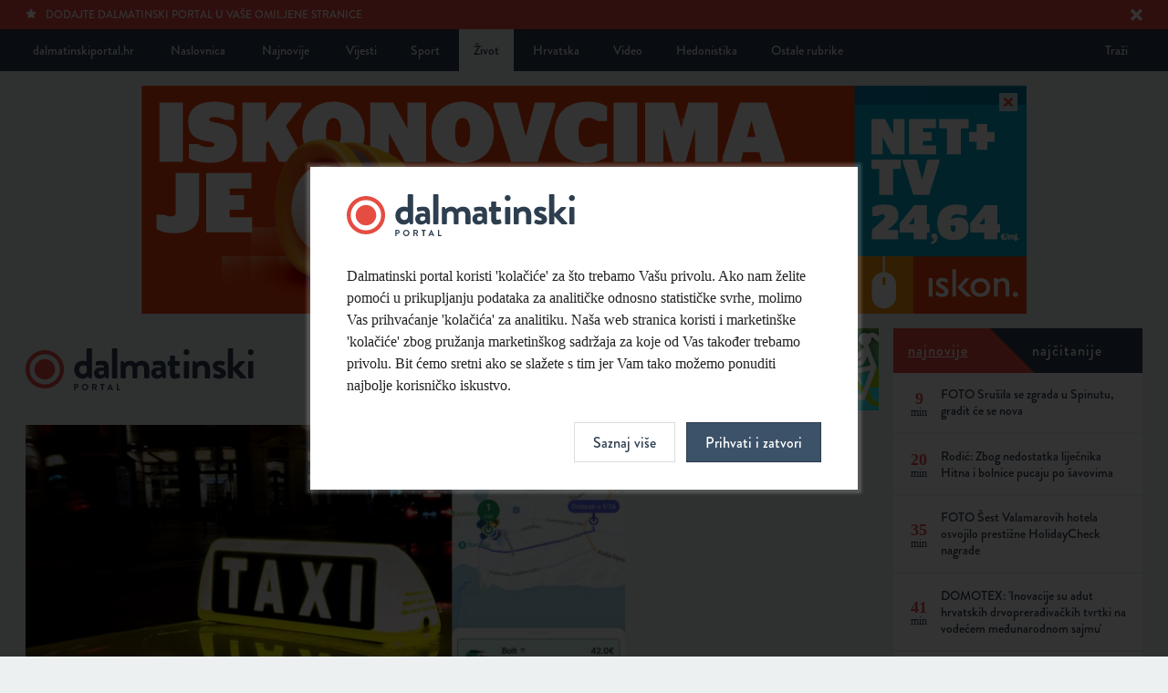

--- FILE ---
content_type: text/html; charset=UTF-8
request_url: https://dalmatinskiportal.hr/zivot/paprene-cijene-taksi-za-pet-minuta-voznje-kosta-skoro-50-eura/208947
body_size: 5894
content:
<!DOCTYPE html>
<html lang="hr">
<head>
    <meta charset="utf-8">
    <base href="https://dalmatinskiportal.hr/" />
    
        <title>PAPRENE CIJENE Taksi za pet minuta vožnje košta skoro 50 eura | Dalmatinski portal</title>
        <meta property="fb:app_id" content="344451899631826"/>
        <meta name="description" content="Do Solina za 70 eura">

		<meta itemprop="name" content="PAPRENE CIJENE Taksi za pet minuta vožnje košta skoro 50 eura" />
		<meta itemprop="description" content="Do Solina za 70 eura" />
		<meta itemprop="image" content="https://dalmatinskiportal.hr/sadrzaj/vijesti/velika/2024-07-14-06-45-6410-.jpg" />

		<meta property="og:title" content="PAPRENE CIJENE Taksi za pet minuta vožnje košta skoro 50 eura" />
		<meta property="og:description" content="Do Solina za 70 eura" />
		<meta property="og:image" content="https://dalmatinskiportal.hr/sadrzaj/vijesti/velika/2024-07-14-06-45-6410-.jpg" />
		<meta property="og:site_name" content="Dalmatinski portal"/>
		<meta property="og:type" content="article" />
		<meta property="og:url" content="https://dalmatinskiportal.hr/zivot/paprene-cijene-taksi-za-pet-minuta-voznje-kosta-skoro-50-eura/208947" />


		<meta name="twitter:site" content="@DalmatinskiP"/>
		<meta name="twitter:creator" content="@DalmatinskiP"/>
		<meta name="twitter:card" content="summary_large_image"/>
		<meta name="twitter:url" content="https://dalmatinskiportal.hr/zivot/paprene-cijene-taksi-za-pet-minuta-voznje-kosta-skoro-50-eura/208947" />
		<meta name="twitter:title" content="PAPRENE CIJENE Taksi za pet minuta vožnje košta skoro 50 eura" />
		<meta name="twitter:description" content="Do Solina za 70 eura /cc @DalmatinskiP" />
		<meta name="twitter:image:src" content="https://dalmatinskiportal.hr/sadrzaj/vijesti/velika/2024-07-14-06-45-6410-.jpg">

    <meta property="fb:app_id" content="1750267398634900" />
    <meta name="keywords" content="Dalmatinskiportal, Dalmacija, Split, novosti, vijesti, sport, Hajduk">
    <meta name="viewport" content="width=device-width" />
    <meta http-equiv="X-UA-Compatible" content="IE=edge">
    <link rel="shortcut icon" href="assets/layout/about/favicon.ico"/>
    <link rel="apple-touch-icon" href="assets/layout/about/touch_icon.png">
    <link rel="stylesheet" href="/assets/css/style.css?v=2022-11-16-17-10-09">
    <script src="//use.typekit.net/sdv7ryj.js"></script>
    <script>try{Typekit.load();}catch(e){}</script>
    <link rel="alternate" type="application/rss+xml" title="Dalmatinski portal - Vijesti" href="https://dalmatinskiportal.hr/sadrzaj/rss/vijesti.xml" />
    <link rel="alternate" type="application/rss+xml" title="Dalmatinski portal - Vijesti o Hajduku" href="https://dalmatinskiportal.hr/sadrzaj/rss/hajduk.xml" />
    
		<script src="https://ajax.googleapis.com/ajax/libs/jquery/1.10.2/jquery.min.js"></script>
	
<!-- Google tag (gtag.js) -->
<script async src="https://www.googletagmanager.com/gtag/js?id=G-7K2DPX7SFW"></script>
<script>
  window.dataLayer = window.dataLayer || [];
  function gtag(){dataLayer.push(arguments);}
  gtag('js', new Date());

  gtag('config', 'G-7K2DPX7SFW');
</script>
<script type="text/javascript">
!function(){"use strict";function e(e){var t=!(arguments.length>1&&void 0!==arguments[1])||arguments[1],c=document.createElement("script");c.src=e,t?c.type="module":(c.async=!0,c.type="text/javascript",c.setAttribute("nomodule",""));var n=document.getElementsByTagName("script")[0];n.parentNode.insertBefore(c,n)}!function(t,c){!function(t,c,n){var a,o,r;n.accountId=c,null!==(a=t.marfeel)&&void 0!==a||(t.marfeel={}),null!==(o=(r=t.marfeel).cmd)&&void 0!==o||(r.cmd=[]),t.marfeel.config=n;var i="https://sdk.mrf.io/statics";e("".concat(i,"/marfeel-sdk.js?id=").concat(c),!0),e("".concat(i,"/marfeel-sdk.es5.js?id=").concat(c),!1)}(t,c,arguments.length>2&&void 0!==arguments[2]?arguments[2]:{})}(window,6408,{} /* Config */)}();
</script>
</head>
<body>

		
<!--[if lt IE 7]>
	<p class="chromeframe">Vaš preglednik je <strong>zastario</strong>. Zbog svoje sigurnosti, <a href="http://browsehappy.com/" target="_blank">nadogradite svoj preglednik</a> ili barem <a href="http://www.google.com/chromeframe/?redirect=true" target="_blank">aktivirajte Google Chrome Frame</a>.</p>
<![endif]-->
<noscript>
	<p class="chromeframe">Vaš preglednik ne podržava JavaScript koji je potreban za pregled stranice. Uključite JavaScript ili <a href="https://browsehappy.com/" target="_blank">nadogradite svoj preglednik</a>.</p>
</noscript>
<div class="accept-cookies-modal">
    <form action="/prihvati-kolacice?returnUrl=/zivot/paprene-cijene-taksi-za-pet-minuta-voznje-kosta-skoro-50-eura/208947" method="post" class="accept-cookies">
        <div class="logo"></div>
        <p>Dalmatinski portal koristi 'kolačiće' za što trebamo Vašu privolu. Ako nam želite pomoći u prikupljanju podataka za analitičke odnosno statističke svrhe, molimo Vas prihvaćanje 'kolačića' za analitiku. Naša web stranica koristi i marketinške 'kolačiće' zbog pružanja marketinškog sadržaja za koje od Vas također trebamo privolu. Bit ćemo sretni ako se slažete s tim jer Vam tako možemo ponuditi najbolje korisničko iskustvo.</p>
        <div style="display: none" id="CookiesModalDetails">
            <div class="form-group">
                <input type="checkbox" id="funkcionalni" name="kolacici[]" value="funkcionalni" class="form-control"
                       checked>
                <label for="funkcionalni">Slažem se s uporabom funkcionalnih kolačića.</label>
            </div>
            <div class="form-group">
                <input type="checkbox" id="analiticki" name="kolacici[]" value="analiticki" class="form-control" checked>
                <label for="analiticki">Slažem se s uporabom analitičkih kolačića.</label>
            </div>
            <div class="form-group">
                <input type="checkbox" id="marketinski" name="kolacici[]" value="marketinski" class="form-control" checked>
                <label for="marketinski">Slažem se s uporabom marketinških kolačića.</label>
            </div>

            <p>Više informacija možete pročitati u <a href="/pravila-privatnosti">Pravilima privatnosti</a>.</p>
        </div>

        <div class="actions">
            <input type="hidden" name="kolacic_poslan" value="1">
            <a class="btn" id="CookiesModalShowMoreBtn" onclick="CookiesModalShowDetails()">Saznaj više</a>
            <button type="submit" class="btn blue">Prihvati i zatvori</button>
        </div>
    </form>
    <script>
        function CookiesModalShowDetails() {
            document.getElementById("CookiesModalDetails").style.display = "block";
            document.getElementById("CookiesModalShowMoreBtn").style.display = "none";
        }
    </script>
</div>

    <div class="page_wrapper open_news">
        <nav class="top_navigation">
            <div class="container">
							
        <a id="meni_mob"></a>

        <div class="links left">
            <a href="naslovnica">dalmatinskiportal.hr</a>
            <a href="naslovnica" class="naslovnica">Naslovnica</a>
            <a href="najnovije">Najnovije</a>

            <a href="vijesti">Vijesti</a><a href="sport">Sport</a><a href="zivot" class="active">Život</a><a href="hrvatska">Hrvatska</a><a href="video">Video</a><a href="hedonistika">Hedonistika</a><div class="dropdown-holder"><a class="dropdown-btn">Ostale rubrike</a><div class="dropdown"><a href="energija-i-ekologija">Energija i ekologija</a><a href="1-na-10">1 na 10</a><a href="vjencanje">Vjenčanje</a><a href="nekretnine">Nekretnine</a><a href="sport-365">Sport 365</a><a href="turizam">Turizam</a><a href="svijet">Svijet</a><a href="zdravlje">Zdravlje</a><a href="gastro">Gastro</a>
        </div>
        </div>
        </div>
        <div class="links right">
            <a href="trazilica" class="pull-right">Traži</a>
        </div>            </div>
        </nav><!-- /.top_navigation-->

        <div class="container">
					
                    <div class="banner toogle_banner top_banner" id="banner_813">
                        <a href="https://www.iskon.hr/Za-kucu/Paketi?netaction=15365" target="_blank" data-ad="813-zivot" class="ad-click-banner">
                            <img src="sadrzaj/baneri/veliki/2025-10-09-15-21-2200-.jpg" />
                        </a>
                        <span class="close_banner" data-baner-id="813" data-baner-height="250"></span>
                    </div>        </div>

        <div class="container">

            <div class="container_inner articles_grid">

							<header class="main_header">

            <div class="logo_part">
                <a href="naslovnica" class="logo"></a>
            </div>

    
                    <div class="banner " id="banner_720">
                        <a href="https://www.splitparking.hr/smart-splitparking" target="_blank" data-ad="720-zivot" class="ad-click-banner">
                            <img src="sadrzaj/baneri/veliki/2024-06-19-14-17-9469-.png" />
                        </a>
                        
                    </div>
        </header><!-- /.main_header -->
        <div class="clearfix"></div>
        
                <div class="clearfix"></div>

                <section class="open_article">

                    <div class="open_article_content">
                        <div class="image">
													<span class="photo_author">Foto: Canva/Dalmatinski portal</span>
                            <img src="https://dalmatinskiportal.hr/sadrzaj/vijesti/velika/2024-07-14-06-45-6410-.jpg"
                                 alt="PAPRENE CIJENE Taksi za pet minuta vožnje košta skoro 50 eura"
                                 title=" | Autor: Canva/Dalmatinski portal"/>
                        </div><!-- /.image -->

											
                        <div class="info">
                            <h1 class="title">PAPRENE CIJENE Taksi za pet minuta vožnje košta skoro 50 eura</h1>
													<!-- Your share button code -->
							<div class="top-social">
								<div class="fb-share-button" data-href="https://dalmatinskiportal.hr/zivot/paprene-cijene-taksi-za-pet-minuta-voznje-kosta-skoro-50-eura/208947"  data-share="true" data-layout="button_count"></div>
								<div class="options">
									<div class="article_sharing">
			                           <div class="addthis_native_toolbox"></div>
			                        </div>
	                            </div>
                            </div>                            <h2 class="subtitle">Do Solina za 70 eura</h2>
                        </div><!-- /.info -->

                        <div class="txt" id="textVijesti">
													<div class="hidden" id="inArticleBanners">                            <div class="banner-placeholder-wrapper interscroler" data-position="1"
                                 data-interscroler="true" data-category="3"></div><input type="hidden" value="3" id="displayBanners"></div><p>Ako ste pokušali naručiti taksi preko jedne od popularnih aplikacija nakon završetka drugog dana Ultre Europe, sigurno vam se kao i nama zavrtjelo u glavi od cifri.</p><p>Za vožnju od Parka mladeži do okolice Malla, što je nekih pet minuta vožnje, partijaneri su morali izdvojiti od 42 do 69 eura, zavisno o potrebi.</p><p><img src="https://dalmatinskiportal.hr/sadrzaj/vijesti/unutar/2024-07-14-06-43-807-.jpg" style="cursor: default;"><br></p><p>Do Solina su Ultranauti plaćali i do 80 eura.</p><p><img src="https://dalmatinskiportal.hr/sadrzaj/vijesti/unutar/2024-07-14-06-42-6400-.jpg" style="cursor: default;"><br></p>						
								<!-- Your share button code -->
								<div class="fb-share-button" data-href="https://dalmatinskiportal.hr/zivot/paprene-cijene-taksi-za-pet-minuta-voznje-kosta-skoro-50-eura/208947" data-title="PAPRENE CIJENE Taksi za pet minuta vožnje košta skoro 50 eura" data-share="true" data-layout="button_count">
								</div>
                                <div class="options">								
                                    <div class="article_sharing">
                                        <div class="addthis_native_toolbox"></div>
                                    </div>
                                    <div class="clearfix"></div>
                                </div><div class="article_date"><b>M.K.</b> | 14. 07. 2024. | 06:45h</div>                        </div><!-- /.txt -->

                                                    <div class="midas-widget-holder">
                                <div id="midasWidget__911"></div>
                                <div id="midasWidget__10037"></div>
                            </div>

											                          <div class="your_emotion">
                              <span class="title">Vaša reakcija na temu</span>

                                                        </div><!-- /.your_emotion-->
												
                                                <div class="midas-widget-holder"><div id="midasWidget__236"></div></div>
												

                        
											
											
                    </div><!-- /.open_article_content -->

                    <div class="open_article_right">
                                            </div><!-- /.open_article_right -->

                </section><!-- /.open_article -->

                <div class="clearfix"></div>

							
            </div><!-- /.articles_grd-->

                <div class="right_flyout">
        <div class="holder">
            <div class="social" id="najnovijeNajcitanije">
                <nav class="navigation multiple najnovije">
                    <a class="active" data-content="najnovije"><span>Najnovije</span></a>
                    <a data-content="najcitanije"><span>Najčitanije</span></a>
                </nav>
                <section class="split_now activated najnovije-najcitanije hidden" id="najcitanije">
									                </section>

                <section class="split_now activated najnovije-najcitanije" id="najnovije">
									
	    <a href="/vijesti/foto-srusila-se-zgrada-u-spinutu--gradit-ce-se-nova-/259113" class="status">
            <div class="content with-date">
                <span class="date"><strong>9<i>min</i></strong></span>
                <span class="author">FOTO Srušila se zgrada u Spinutu, gradit će se nova </span>
            </div>
            <div class="clearfix"></div>
        </a>
	    
	    <a href="/zdravlje/rodic--zbog-nedostatka-lijecnika-hitna-i-bolnice-pucaju-po-savovima/259110" class="status">
            <div class="content with-date">
                <span class="date"><strong>20<i>min</i></strong></span>
                <span class="author">Rodić: Zbog nedostatka liječnika Hitna i bolnice pucaju po šavovima</span>
            </div>
            <div class="clearfix"></div>
        </a>
	    
	    <a href="/turizam/foto-sest-valamarovih-hotela-osvojilo-prestizne-holidaycheck-nagrade/259109" class="status">
            <div class="content with-date">
                <span class="date"><strong>35<i>min</i></strong></span>
                <span class="author">FOTO Šest Valamarovih hotela osvojilo prestižne HolidayCheck nagrade</span>
            </div>
            <div class="clearfix"></div>
        </a>
	    
	    <a href="/nekretnine/domotex-inovacije-su-adut-hrvatskih-drvopreradivackih-tvrtki-na-vodecem-medunarodnom-sajmu-/259108" class="status">
            <div class="content with-date">
                <span class="date"><strong>41<i>min</i></strong></span>
                <span class="author">DOMOTEX: 'Inovacije su adut hrvatskih drvoprerađivačkih tvrtki na vodećem međunarodnom sajmu'</span>
            </div>
            <div class="clearfix"></div>
        </a>
	    
	    <a href="/zdravlje/crveni-kriz-omis-organizira-akciju-darivanja-krvi/259107" class="status">
            <div class="content with-date">
                <span class="date"><strong>49<i>min</i></strong></span>
                <span class="author">Crveni križ Omiš organizira akciju darivanja krvi</span>
            </div>
            <div class="clearfix"></div>
        </a>
	    
	    <a href="/vijesti/zvizdacica-ocekivala-posao-u-banovini--suta-se--za-sada--zahvalio-na-njenim-uslugama/259106" class="status">
            <div class="content with-date">
                <span class="date"><strong>62<i>min</i></strong></span>
                <span class="author">Zviždačica očekivala posao u Banovini, Šuta se, za sada, zahvalio na njenim uslugama</span>
            </div>
            <div class="clearfix"></div>
        </a>
	    
	    <a href="/vijesti/ivosevic--suta-pogoduje-bankama-i-skriva-presudu-ustavnog-suda-o-spaladium-areni/259105" class="status">
            <div class="content with-date">
                <span class="date"><strong>65<i>min</i></strong></span>
                <span class="author">Ivošević: Šuta pogoduje bankama i skriva presudu Ustavnog suda o Spaladium Areni</span>
            </div>
            <div class="clearfix"></div>
        </a>
	    
	    <a href="/zivot/za-slavljenicki-koncert-zlatka-pejakovica-u-lisinskom-u-prodaji-jos-samo-stotinjak-ulaznica/259104" class="status">
            <div class="content with-date">
                <span class="date"><strong>73<i>min</i></strong></span>
                <span class="author">Za slavljenički koncert Zlatka Pejakovića u Lisinskom u prodaji još samo stotinjak ulaznica</span>
            </div>
            <div class="clearfix"></div>
        </a>
	    
	    <a href="/vijesti/oduzeo-prednost-teretnom-vozilu--dvije-osobe-ozlijedene-u-biogradu/259103" class="status">
            <div class="content with-date">
                <span class="date"><strong>77<i>min</i></strong></span>
                <span class="author">Oduzeo prednost teretnom vozilu, dvije osobe ozlijeđene u Biogradu</span>
            </div>
            <div class="clearfix"></div>
        </a>
	    
	    <a href="/svijet/americki-ministar-financija--grenland-mora-biti-dio-sad-a--danska-je-nevazna/259102" class="status">
            <div class="content with-date">
                <span class="date"><strong>88<i>min</i></strong></span>
                <span class="author">Američki ministar financija: Grenland mora biti dio SAD-a, Danska je nevažna</span>
            </div>
            <div class="clearfix"></div>
        </a>
	                    </section>
            </div>

            <div class="clearfix"></div>

            <div class="all_banners" id="baner_category_1">
							
                    <div class="banner " id="banner_794">
                        <a href="https://suzuki-split.hr/" target="_blank" data-ad="794-zivot" class="ad-click-banner">
                            <img src="sadrzaj/baneri/veliki/2025-06-25-20-51-3915-.gif" />
                        </a>
                        
                    </div>            </div><!-- /.all_banners-->
        </div>
    </div>

	
        </div><!-- /.container-->

        
        <footer class="main_footer">
            <div class="container">
							
            <div class="links left">
                <a href="trazilica">Traži</a>
            </div>

            <div class="links right">
                <a href="trazilica" class="show-sm">Traži</a>
                <a href="https://twitter.com/DalmatinskiP" target="_blank">Twitter</a>
                <a href="https://www.facebook.com/dalmatinskiportal" target="_blank">Facebook</a>
                <a href="marketing">Marketing</a>
                <a href="kontakt">Kontakt</a>
                <a href="impressum">Impressum</a>
                <a href="pravila-privatnosti">Pravila privatnosti</a>
            </div>
            <div class="clearfix"></div>
                  </div>
        </footer><!-- /.main_footer-->

    </div><!-- /.page_wrapper-->

	
    <script src="/assets/js/min/script-min.js?v=2022-11-16-17-10-10"></script>
        <div class="popupBannerWrapper" data-category="vijest"></div>
    <script>
        $(function () {
            $("#baner_category_1").clone().appendTo("#baner_category_1_target");
            $('.fancybox').magnificPopup({
                type: 'image',
                gallery: {
                    enabled: true
                }
            });
					article_emotions(208947, "");        });
    </script>


    <script defer src="https://static.cloudflareinsights.com/beacon.min.js/vcd15cbe7772f49c399c6a5babf22c1241717689176015" integrity="sha512-ZpsOmlRQV6y907TI0dKBHq9Md29nnaEIPlkf84rnaERnq6zvWvPUqr2ft8M1aS28oN72PdrCzSjY4U6VaAw1EQ==" data-cf-beacon='{"version":"2024.11.0","token":"99e16161b3bf44c0ab8bb5ed5c2d0be3","r":1,"server_timing":{"name":{"cfCacheStatus":true,"cfEdge":true,"cfExtPri":true,"cfL4":true,"cfOrigin":true,"cfSpeedBrain":true},"location_startswith":null}}' crossorigin="anonymous"></script>
</body>
    </html>
	

--- FILE ---
content_type: text/html; charset=UTF-8
request_url: https://dalmatinskiportal.hr/article-emotion/set/208947/
body_size: 348
content:
<a href="#" class="vote_for_your_emotion"
   data-emotion="emotion_1">
    <div class="emotion">
        <span class="icon-cool"></span>
    </div>
    <div class="description">
        Ludilo
    </div>
    <span class="count">
            4        </span>
</a>

<a href="#" class="vote_for_your_emotion"
   data-emotion="emotion_2">
    <div class="emotion">
        <span class="icon-tongue"></span>
    </div>
    <div class="description">
        Baza
    </div>
    <span class="count">
            3        </span>
</a>

<a href="#" class="vote_for_your_emotion"
   data-emotion="emotion_3">
    <div class="emotion">
        <span class="icon-wondering"></span>
    </div>
    <div class="description">
        Svašta
    </div>
    <span class="count">
            0        </span>
</a>

<a href="#" class="vote_for_your_emotion"
   data-emotion="emotion_4">
    <div class="emotion">
        <span class="icon-sad"></span>
    </div>
    <div class="description">
        Ah
    </div>
    <span class="count">
            1        </span>
</a>

<a href="#" class="vote_for_your_emotion"
   data-emotion="emotion_5">
    <div class="emotion">
        <span class="icon-angry"></span>
    </div>
    <div class="description">
        Užas
    </div>
    <span class="count">
            17        </span>
</a>

<div class="clearfix"></div>
<script>
    $(function () {
        $("#load_emotions a").click(function (event) {
            event.preventDefault();
            var emotion_vote = $(this).attr("data-emotion");
					            article_emotions(208947, emotion_vote);
					        });
    });
</script>


--- FILE ---
content_type: image/svg+xml
request_url: https://dalmatinskiportal.hr/assets/layout/svg/close.svg
body_size: 438
content:
<?xml version="1.0" encoding="utf-8"?>
<!-- Generator: Adobe Illustrator 16.0.0, SVG Export Plug-In . SVG Version: 6.00 Build 0)  -->
<!DOCTYPE svg PUBLIC "-//W3C//DTD SVG 1.1//EN" "http://www.w3.org/Graphics/SVG/1.1/DTD/svg11.dtd">
<svg version="1.1" id="Layer_1" xmlns="http://www.w3.org/2000/svg" xmlns:xlink="http://www.w3.org/1999/xlink" x="0px" y="0px"
	 width="30px" height="30px" viewBox="0 0 30 30" enable-background="new 0 0 30 30" xml:space="preserve">
<polygon id="x-mark-icon" fill="#E54D42" points="25,21.502 18.495,14.999 24.999,8.495 21.502,5 15,11.503 8.496,5.001 5,8.495 
	11.505,14.999 5.001,21.504 8.495,25 15,18.494 21.505,24.999 "/>
</svg>


--- FILE ---
content_type: text/javascript
request_url: https://dalmatinskiportal.hr/assets/js/min/script-min.js?v=2022-11-16-17-10-10
body_size: 19709
content:
function calendar(){$("div#right_flyout").toggleClass("mob_position"),$("div.calendar_overlay").toggle(),$("a.calendar_close_btn").toggle(),$("div.mob_position a#calendar_link").click(function(e){e.preventDefault()})}function load_banner(e,t,i,n){var a=$(document).width();a>=1600&&$("div.vertical_"+n).html('<a href="'+e+'" target="_blank" data-ad="'+t+'" class="ad-click-banner">'+'<img src="'+i+'" />'+"</a>")}function article_emotions(e,t){$.get("/article-emotion/set/"+e+"/"+t,function(e){$("#load_emotions").html(e)}),""!==t&&($("#load_emotions a").addClass("voted"),$("#load_emotions a[data-emotion="+t+"]").addClass("selected"))}function ad_click(e){$.get("/ad/"+e+"/",function(){})}function calendar_infozona(){var e=0;$.getJSON("/sadrzaj/json/kalendar.json?",function(t){var i="";for(var n in t){var a=t[n].id_dog,o=t[n].naslov_dog,r=t[n].vrime_dog;r&&(r="- "+r+"h");var s=t[n].foto_dog,l=t[n].naziv_lok;i+='            <article class="status">            <div class="image">                <img src="http://infozona.hr/sadrzaj/dogadaji/foto/'+s+'" />            </div>            <div class="content">                <span class="author"><a class="calendarbox fancybox.iframe" href="http://infozona.hr/kalendar/pregledaj-dogadaj/'+a+'">'+o+'</a></span>                <p class="status_content">'+l+" <strong>"+r+'</strong></p>            </div>            <div class="clearfix"></div>            </article>            ',e++}$("#events_today").html(i).addClass("activated"),$("span#events_count").show().html(e)})}function setCookie(e,t,i,n){var a=getCookie("GDPR");if("none"===a||0>a.indexOf("funkcionalni"))return!1;var o=new Date;o.setTime(o.getTime()+1e3*60*60*24*i);var r="expires="+o.toGMTString();n&&(r+=";path=/"),document.cookie=e+"="+t+"; "+r}function getCookie(e){for(var t=e+"=",i=document.cookie.split(";"),n=0;i.length>n;n++){for(var a=i[n];" "==a.charAt(0);)a=a.substring(1);if(-1!=a.indexOf(t))return a.substring(t.length,a.length)}return""}function checkCookie(){var e=getCookie("addToBookmarks");"1"!=e&&($("body").prepend('<div class="add_bookmark"><div class="container"><p><span class="icon-star"></span>Dodajte Dalmatinski portal u vaše omiljene stranice <a id="bookmark_close"><span class="icon-close"></span></a></p></div></div>'),$("a#bookmark_close").click(function(){$("div.add_bookmark").slideToggle("fast"),setCookie("addToBookmarks","1","365",!1)})),$("span.close_banner").each(function(){var e=$(this).attr("data-baner-id"),t=$(this).attr("data-baner-height"),i=getCookie("bannerCookie"+e);1!=i&&(setTimeout(function(){$(".toogle_banner#banner_"+e).css({height:t+"px","margin-bottom":"16px"})},2e3),$("span.close_banner").click(function(){$(".toogle_banner#banner_"+e).slideToggle("fast"),setCookie("bannerCookie"+e,"1","0.04166667",!1)}))})}function setupPopupBannerEvents(e){$.get("/popupView/"+e+"/",function(){}),$('[data-baner-id="'+e+'"]').click(function(t){t.preventDefault(),setCookie("popup-banner-cookie-"+e,"1","0.25",!0),$(".popup-baner").remove()})}function load_more_news(e,t,i){var n=0,a=e-1;$("#news").load("load-more/"+i,{page:n},function(){n++}),$(".load_more").click(function(){a>=n&&($.post("load-more/"+i,{page:n},function(e){if($("#news").append(e),n>0)var i=t*n;else var i=t;$("html, body").animate({scrollTop:$("#news_"+i).offset().top},900),n++}).fail(function(e,t,i){alert(i)}),n>=a&&$(".load_more").hide())})}function showBannersInArticle(){var e=$("#displayBanners").val(),t=$("#inArticleBanners .banner-placeholder-wrapper"),i=$("#textVijesti");if(i){var n=i.find("p");t.each(function(t,i){var a=$(i).data("position");$(n[a*e-1]).after(i)}),$("#inArticleBanners").remove()}}function showGalleriesInArticle(){var e=$("#textVijesti .gallery-placeholder");e.each(function(e,t){var i=$(this).data("gallery-id");$(t).replaceWith($('#inArticleGalleries div[data-gallery-id="'+i+'"]'))}),$("#inArticleGalleries").remove()}function loadMobileBanners(){var e=1e3>=window.outerWidth?"mobile":"desktop",t=$(".banner-placeholder-wrapper");t.each(function(t,i){var n=$(i).data("category"),a=$(i).data("position"),o=$(i).data("interscroler");o&&(a="interscroler"),$.get("/getBanner/"+n+"/"+a+"/"+e+"/inarticle",function(e){$(i).after(e.data),$(i).remove(),o&&setUpAndWatchInterScroller()})})}function loadPopupBanners(){var e=1e3>=window.outerWidth?"mobile":"desktop",t=$(".popupBannerWrapper");t.each(function(t,i){var n=$(i).data("category");$.get("/getBanner/"+n+"/popup/"+e+"/popup/",function(e){var t=e.id,n=getCookie("popup-banner-cookie-"+t);"1"!==n&&($(i).html(e.data),setupPopupBannerEvents(t))})})}function setUpAndWatchInterScroller(){var e=document.getElementById("interscrollerBaner"),t=document.getElementById("interscrollerBanerHolder");e&&t&&window.addEventListener("scroll",function(){var i=document.querySelector('[data-banner-position="interscroler"]'),n=e.getBoundingClientRect(),a=t.getBoundingClientRect();e.style.position=0>=a.top?"fixed":"absolute",e.style.left=0>=a.top?a.x+"px":"0px",e.style.right=0>=a.top?document.body.clientWidth-a.right+"px":"0px",i.style.height=n.height+"px"})}function najnovijeNajcitanije(){$("#najnovijeNajcitanije nav a").click(function(){if($(this).hasClass("disabled"))return!1;var e=$(this).data("content");$("#najnovijeNajcitanije nav").removeClass("najnovije najcitanije"),$("#najnovijeNajcitanije nav a").removeClass("active"),$("#najnovijeNajcitanije section").addClass("hidden"),$("#najnovijeNajcitanije nav").addClass(e),$(this).addClass("active"),$("#"+e).removeClass("hidden")})}(function(e){"function"==typeof define&&define.amd?define(["jquery"],e):"object"==typeof exports?e(require("jquery")):e(window.jQuery||window.Zepto)})(function(e){var t,i,n,a,o,r,s="Close",l="BeforeClose",c="AfterClose",d="BeforeAppend",p="MarkupParse",u="Open",f="Change",h="mfp",m="."+h,g="mfp-ready",v="mfp-removing",y="mfp-prevent-close",b=function(){},w=!!window.jQuery,x=e(window),k=function(e,i){t.ev.on(h+e+m,i)},C=function(t,i,n,a){var o=document.createElement("div");return o.className="mfp-"+t,n&&(o.innerHTML=n),a?i&&i.appendChild(o):(o=e(o),i&&o.appendTo(i)),o},_=function(i,n){t.ev.triggerHandler(h+i,n),t.st.callbacks&&(i=i.charAt(0).toLowerCase()+i.slice(1),t.st.callbacks[i]&&t.st.callbacks[i].apply(t,e.isArray(n)?n:[n]))},T=function(i){return i===r&&t.currTemplate.closeBtn||(t.currTemplate.closeBtn=e(t.st.closeMarkup.replace("%title%",t.st.tClose)),r=i),t.currTemplate.closeBtn},j=function(){e.magnificPopup.instance||(t=new b,t.init(),e.magnificPopup.instance=t)},I=function(){var e=document.createElement("p").style,t=["ms","O","Moz","Webkit"];if(void 0!==e.transition)return!0;for(;t.length;)if(t.pop()+"Transition"in e)return!0;return!1};b.prototype={constructor:b,init:function(){var i=navigator.appVersion;t.isLowIE=t.isIE8=document.all&&!document.addEventListener,t.isAndroid=/android/gi.test(i),t.isIOS=/iphone|ipad|ipod/gi.test(i),t.supportsTransition=I(),t.probablyMobile=t.isAndroid||t.isIOS||/(Opera Mini)|Kindle|webOS|BlackBerry|(Opera Mobi)|(Windows Phone)|IEMobile/i.test(navigator.userAgent),n=e(document),t.popupsCache={}},open:function(i){var a;if(i.isObj===!1){t.items=i.items.toArray(),t.index=0;var r,s=i.items;for(a=0;s.length>a;a++)if(r=s[a],r.parsed&&(r=r.el[0]),r===i.el[0]){t.index=a;break}}else t.items=e.isArray(i.items)?i.items:[i.items],t.index=i.index||0;if(t.isOpen)return t.updateItemHTML(),void 0;t.types=[],o="",t.ev=i.mainEl&&i.mainEl.length?i.mainEl.eq(0):n,i.key?(t.popupsCache[i.key]||(t.popupsCache[i.key]={}),t.currTemplate=t.popupsCache[i.key]):t.currTemplate={},t.st=e.extend(!0,{},e.magnificPopup.defaults,i),t.fixedContentPos="auto"===t.st.fixedContentPos?!t.probablyMobile:t.st.fixedContentPos,t.st.modal&&(t.st.closeOnContentClick=!1,t.st.closeOnBgClick=!1,t.st.showCloseBtn=!1,t.st.enableEscapeKey=!1),t.bgOverlay||(t.bgOverlay=C("bg").on("click"+m,function(){t.close()}),t.wrap=C("wrap").attr("tabindex",-1).on("click"+m,function(e){t._checkIfClose(e.target)&&t.close()}),t.container=C("container",t.wrap)),t.contentContainer=C("content"),t.st.preloader&&(t.preloader=C("preloader",t.container,t.st.tLoading));var l=e.magnificPopup.modules;for(a=0;l.length>a;a++){var c=l[a];c=c.charAt(0).toUpperCase()+c.slice(1),t["init"+c].call(t)}_("BeforeOpen"),t.st.showCloseBtn&&(t.st.closeBtnInside?(k(p,function(e,t,i,n){i.close_replaceWith=T(n.type)}),o+=" mfp-close-btn-in"):t.wrap.append(T())),t.st.alignTop&&(o+=" mfp-align-top"),t.fixedContentPos?t.wrap.css({overflow:t.st.overflowY,overflowX:"hidden",overflowY:t.st.overflowY}):t.wrap.css({top:x.scrollTop(),position:"absolute"}),(t.st.fixedBgPos===!1||"auto"===t.st.fixedBgPos&&!t.fixedContentPos)&&t.bgOverlay.css({height:n.height(),position:"absolute"}),t.st.enableEscapeKey&&n.on("keyup"+m,function(e){27===e.keyCode&&t.close()}),x.on("resize"+m,function(){t.updateSize()}),t.st.closeOnContentClick||(o+=" mfp-auto-cursor"),o&&t.wrap.addClass(o);var d=t.wH=x.height(),f={};if(t.fixedContentPos&&t._hasScrollBar(d)){var h=t._getScrollbarSize();h&&(f.marginRight=h)}t.fixedContentPos&&(t.isIE7?e("body, html").css("overflow","hidden"):f.overflow="hidden");var v=t.st.mainClass;return t.isIE7&&(v+=" mfp-ie7"),v&&t._addClassToMFP(v),t.updateItemHTML(),_("BuildControls"),e("html").css(f),t.bgOverlay.add(t.wrap).prependTo(t.st.prependTo||e(document.body)),t._lastFocusedEl=document.activeElement,setTimeout(function(){t.content?(t._addClassToMFP(g),t._setFocus()):t.bgOverlay.addClass(g),n.on("focusin"+m,t._onFocusIn)},16),t.isOpen=!0,t.updateSize(d),_(u),i},close:function(){t.isOpen&&(_(l),t.isOpen=!1,t.st.removalDelay&&!t.isLowIE&&t.supportsTransition?(t._addClassToMFP(v),setTimeout(function(){t._close()},t.st.removalDelay)):t._close())},_close:function(){_(s);var i=v+" "+g+" ";if(t.bgOverlay.detach(),t.wrap.detach(),t.container.empty(),t.st.mainClass&&(i+=t.st.mainClass+" "),t._removeClassFromMFP(i),t.fixedContentPos){var a={marginRight:""};t.isIE7?e("body, html").css("overflow",""):a.overflow="",e("html").css(a)}n.off("keyup"+m+" focusin"+m),t.ev.off(m),t.wrap.attr("class","mfp-wrap").removeAttr("style"),t.bgOverlay.attr("class","mfp-bg"),t.container.attr("class","mfp-container"),!t.st.showCloseBtn||t.st.closeBtnInside&&t.currTemplate[t.currItem.type]!==!0||t.currTemplate.closeBtn&&t.currTemplate.closeBtn.detach(),t.st.autoFocusLast&&t._lastFocusedEl&&e(t._lastFocusedEl).focus(),t.currItem=null,t.content=null,t.currTemplate=null,t.prevHeight=0,_(c)},updateSize:function(e){if(t.isIOS){var i=document.documentElement.clientWidth/window.innerWidth,n=window.innerHeight*i;t.wrap.css("height",n),t.wH=n}else t.wH=e||x.height();t.fixedContentPos||t.wrap.css("height",t.wH),_("Resize")},updateItemHTML:function(){var i=t.items[t.index];t.contentContainer.detach(),t.content&&t.content.detach(),i.parsed||(i=t.parseEl(t.index));var n=i.type;if(_("BeforeChange",[t.currItem?t.currItem.type:"",n]),t.currItem=i,!t.currTemplate[n]){var o=t.st[n]?t.st[n].markup:!1;_("FirstMarkupParse",o),t.currTemplate[n]=o?e(o):!0}a&&a!==i.type&&t.container.removeClass("mfp-"+a+"-holder");var r=t["get"+n.charAt(0).toUpperCase()+n.slice(1)](i,t.currTemplate[n]);t.appendContent(r,n),i.preloaded=!0,_(f,i),a=i.type,t.container.prepend(t.contentContainer),_("AfterChange")},appendContent:function(e,i){t.content=e,e?t.st.showCloseBtn&&t.st.closeBtnInside&&t.currTemplate[i]===!0?t.content.find(".mfp-close").length||t.content.append(T()):t.content=e:t.content="",_(d),t.container.addClass("mfp-"+i+"-holder"),t.contentContainer.append(t.content)},parseEl:function(i){var n,a=t.items[i];if(a.tagName?a={el:e(a)}:(n=a.type,a={data:a,src:a.src}),a.el){for(var o=t.types,r=0;o.length>r;r++)if(a.el.hasClass("mfp-"+o[r])){n=o[r];break}a.src=a.el.attr("data-mfp-src"),a.src||(a.src=a.el.attr("href"))}return a.type=n||t.st.type||"inline",a.index=i,a.parsed=!0,t.items[i]=a,_("ElementParse",a),t.items[i]},addGroup:function(e,i){var n=function(n){n.mfpEl=this,t._openClick(n,e,i)};i||(i={});var a="click.magnificPopup";i.mainEl=e,i.items?(i.isObj=!0,e.off(a).on(a,n)):(i.isObj=!1,i.delegate?e.off(a).on(a,i.delegate,n):(i.items=e,e.off(a).on(a,n)))},_openClick:function(i,n,a){var o=void 0!==a.midClick?a.midClick:e.magnificPopup.defaults.midClick;if(o||!(2===i.which||i.ctrlKey||i.metaKey||i.altKey||i.shiftKey)){var r=void 0!==a.disableOn?a.disableOn:e.magnificPopup.defaults.disableOn;if(r)if(e.isFunction(r)){if(!r.call(t))return!0}else if(r>x.width())return!0;i.type&&(i.preventDefault(),t.isOpen&&i.stopPropagation()),a.el=e(i.mfpEl),a.delegate&&(a.items=n.find(a.delegate)),t.open(a)}},updateStatus:function(e,n){if(t.preloader){i!==e&&t.container.removeClass("mfp-s-"+i),n||"loading"!==e||(n=t.st.tLoading);var a={status:e,text:n};_("UpdateStatus",a),e=a.status,n=a.text,t.preloader.html(n),t.preloader.find("a").on("click",function(e){e.stopImmediatePropagation()}),t.container.addClass("mfp-s-"+e),i=e}},_checkIfClose:function(i){if(!e(i).hasClass(y)){var n=t.st.closeOnContentClick,a=t.st.closeOnBgClick;if(n&&a)return!0;if(!t.content||e(i).hasClass("mfp-close")||t.preloader&&i===t.preloader[0])return!0;if(i===t.content[0]||e.contains(t.content[0],i)){if(n)return!0}else if(a&&e.contains(document,i))return!0;return!1}},_addClassToMFP:function(e){t.bgOverlay.addClass(e),t.wrap.addClass(e)},_removeClassFromMFP:function(e){this.bgOverlay.removeClass(e),t.wrap.removeClass(e)},_hasScrollBar:function(e){return(t.isIE7?n.height():document.body.scrollHeight)>(e||x.height())},_setFocus:function(){(t.st.focus?t.content.find(t.st.focus).eq(0):t.wrap).focus()},_onFocusIn:function(i){return i.target===t.wrap[0]||e.contains(t.wrap[0],i.target)?void 0:(t._setFocus(),!1)},_parseMarkup:function(t,i,n){var a;n.data&&(i=e.extend(n.data,i)),_(p,[t,i,n]),e.each(i,function(i,n){if(void 0===n||n===!1)return!0;if(a=i.split("_"),a.length>1){var o=t.find(m+"-"+a[0]);if(o.length>0){var r=a[1];"replaceWith"===r?o[0]!==n[0]&&o.replaceWith(n):"img"===r?o.is("img")?o.attr("src",n):o.replaceWith(e("<img>").attr("src",n).attr("class",o.attr("class"))):o.attr(a[1],n)}}else t.find(m+"-"+i).html(n)})},_getScrollbarSize:function(){if(void 0===t.scrollbarSize){var e=document.createElement("div");e.style.cssText="width: 99px; height: 99px; overflow: scroll; position: absolute; top: -9999px;",document.body.appendChild(e),t.scrollbarSize=e.offsetWidth-e.clientWidth,document.body.removeChild(e)}return t.scrollbarSize}},e.magnificPopup={instance:null,proto:b.prototype,modules:[],open:function(t,i){return j(),t=t?e.extend(!0,{},t):{},t.isObj=!0,t.index=i||0,this.instance.open(t)},close:function(){return e.magnificPopup.instance&&e.magnificPopup.instance.close()},registerModule:function(t,i){i.options&&(e.magnificPopup.defaults[t]=i.options),e.extend(this.proto,i.proto),this.modules.push(t)},defaults:{disableOn:0,key:null,midClick:!1,mainClass:"",preloader:!0,focus:"",closeOnContentClick:!1,closeOnBgClick:!0,closeBtnInside:!0,showCloseBtn:!0,enableEscapeKey:!0,modal:!1,alignTop:!1,removalDelay:0,prependTo:null,fixedContentPos:"auto",fixedBgPos:"auto",overflowY:"auto",closeMarkup:'<button title="%title%" type="button" class="mfp-close">&#215;</button>',tClose:"Close (Esc)",tLoading:"Loading...",autoFocusLast:!0}},e.fn.magnificPopup=function(i){j();var n=e(this);if("string"==typeof i)if("open"===i){var a,o=w?n.data("magnificPopup"):n[0].magnificPopup,r=parseInt(arguments[1],10)||0;o.items?a=o.items[r]:(a=n,o.delegate&&(a=a.find(o.delegate)),a=a.eq(r)),t._openClick({mfpEl:a},n,o)}else t.isOpen&&t[i].apply(t,Array.prototype.slice.call(arguments,1));else i=e.extend(!0,{},i),w?n.data("magnificPopup",i):n[0].magnificPopup=i,t.addGroup(n,i);return n};var P,E,S,O="inline",$=function(){S&&(E.after(S.addClass(P)).detach(),S=null)};e.magnificPopup.registerModule(O,{options:{hiddenClass:"hide",markup:"",tNotFound:"Content not found"},proto:{initInline:function(){t.types.push(O),k(s+"."+O,function(){$()})},getInline:function(i,n){if($(),i.src){var a=t.st.inline,o=e(i.src);if(o.length){var r=o[0].parentNode;r&&r.tagName&&(E||(P=a.hiddenClass,E=C(P),P="mfp-"+P),S=o.after(E).detach().removeClass(P)),t.updateStatus("ready")}else t.updateStatus("error",a.tNotFound),o=e("<div>");return i.inlineElement=o,o}return t.updateStatus("ready"),t._parseMarkup(n,{},i),n}}});var z,M="ajax",A=function(){z&&e(document.body).removeClass(z)},B=function(){A(),t.req&&t.req.abort()};e.magnificPopup.registerModule(M,{options:{settings:null,cursor:"mfp-ajax-cur",tError:'<a href="%url%">The content</a> could not be loaded.'},proto:{initAjax:function(){t.types.push(M),z=t.st.ajax.cursor,k(s+"."+M,B),k("BeforeChange."+M,B)},getAjax:function(i){z&&e(document.body).addClass(z),t.updateStatus("loading");var n=e.extend({url:i.src,success:function(n,a,o){var r={data:n,xhr:o};_("ParseAjax",r),t.appendContent(e(r.data),M),i.finished=!0,A(),t._setFocus(),setTimeout(function(){t.wrap.addClass(g)},16),t.updateStatus("ready"),_("AjaxContentAdded")},error:function(){A(),i.finished=i.loadError=!0,t.updateStatus("error",t.st.ajax.tError.replace("%url%",i.src))}},t.st.ajax.settings);return t.req=e.ajax(n),""}}});var L,W=function(i){if(i.data&&void 0!==i.data.title)return i.data.title;var n=t.st.image.titleSrc;if(n){if(e.isFunction(n))return n.call(t,i);if(i.el)return i.el.attr(n)||""}return""};e.magnificPopup.registerModule("image",{options:{markup:'<div class="mfp-figure"><div class="mfp-close"></div><figure><div class="mfp-img"></div><figcaption><div class="mfp-bottom-bar"><div class="mfp-title"></div><div class="mfp-counter"></div></div></figcaption></figure></div>',cursor:"mfp-zoom-out-cur",titleSrc:"title",verticalFit:!0,tError:'<a href="%url%">The image</a> could not be loaded.'},proto:{initImage:function(){var i=t.st.image,n=".image";t.types.push("image"),k(u+n,function(){"image"===t.currItem.type&&i.cursor&&e(document.body).addClass(i.cursor)}),k(s+n,function(){i.cursor&&e(document.body).removeClass(i.cursor),x.off("resize"+m)}),k("Resize"+n,t.resizeImage),t.isLowIE&&k("AfterChange",t.resizeImage)},resizeImage:function(){var e=t.currItem;if(e&&e.img&&t.st.image.verticalFit){var i=0;t.isLowIE&&(i=parseInt(e.img.css("padding-top"),10)+parseInt(e.img.css("padding-bottom"),10)),e.img.css("max-height",t.wH-i)}},_onImageHasSize:function(e){e.img&&(e.hasSize=!0,L&&clearInterval(L),e.isCheckingImgSize=!1,_("ImageHasSize",e),e.imgHidden&&(t.content&&t.content.removeClass("mfp-loading"),e.imgHidden=!1))},findImageSize:function(e){var i=0,n=e.img[0],a=function(o){L&&clearInterval(L),L=setInterval(function(){return n.naturalWidth>0?(t._onImageHasSize(e),void 0):(i>200&&clearInterval(L),i++,3===i?a(10):40===i?a(50):100===i&&a(500),void 0)},o)};a(1)},getImage:function(i,n){var a=0,o=function(){i&&(i.img[0].complete?(i.img.off(".mfploader"),i===t.currItem&&(t._onImageHasSize(i),t.updateStatus("ready")),i.hasSize=!0,i.loaded=!0,_("ImageLoadComplete")):(a++,200>a?setTimeout(o,100):r()))},r=function(){i&&(i.img.off(".mfploader"),i===t.currItem&&(t._onImageHasSize(i),t.updateStatus("error",s.tError.replace("%url%",i.src))),i.hasSize=!0,i.loaded=!0,i.loadError=!0)},s=t.st.image,l=n.find(".mfp-img");if(l.length){var c=document.createElement("img");c.className="mfp-img",i.el&&i.el.find("img").length&&(c.alt=i.el.find("img").attr("alt")),i.img=e(c).on("load.mfploader",o).on("error.mfploader",r),c.src=i.src,l.is("img")&&(i.img=i.img.clone()),c=i.img[0],c.naturalWidth>0?i.hasSize=!0:c.width||(i.hasSize=!1)}return t._parseMarkup(n,{title:W(i),img_replaceWith:i.img},i),t.resizeImage(),i.hasSize?(L&&clearInterval(L),i.loadError?(n.addClass("mfp-loading"),t.updateStatus("error",s.tError.replace("%url%",i.src))):(n.removeClass("mfp-loading"),t.updateStatus("ready")),n):(t.updateStatus("loading"),i.loading=!0,i.hasSize||(i.imgHidden=!0,n.addClass("mfp-loading"),t.findImageSize(i)),n)}}});var H,D=function(){return void 0===H&&(H=void 0!==document.createElement("p").style.MozTransform),H};e.magnificPopup.registerModule("zoom",{options:{enabled:!1,easing:"ease-in-out",duration:300,opener:function(e){return e.is("img")?e:e.find("img")}},proto:{initZoom:function(){var e,i=t.st.zoom,n=".zoom";if(i.enabled&&t.supportsTransition){var a,o,r=i.duration,c=function(e){var t=e.clone().removeAttr("style").removeAttr("class").addClass("mfp-animated-image"),n="all "+i.duration/1e3+"s "+i.easing,a={position:"fixed",zIndex:9999,left:0,top:0,"-webkit-backface-visibility":"hidden"},o="transition";return a["-webkit-"+o]=a["-moz-"+o]=a["-o-"+o]=a[o]=n,t.css(a),t},d=function(){t.content.css("visibility","visible")};k("BuildControls"+n,function(){if(t._allowZoom()){if(clearTimeout(a),t.content.css("visibility","hidden"),e=t._getItemToZoom(),!e)return d(),void 0;o=c(e),o.css(t._getOffset()),t.wrap.append(o),a=setTimeout(function(){o.css(t._getOffset(!0)),a=setTimeout(function(){d(),setTimeout(function(){o.remove(),e=o=null,_("ZoomAnimationEnded")},16)},r)},16)}}),k(l+n,function(){if(t._allowZoom()){if(clearTimeout(a),t.st.removalDelay=r,!e){if(e=t._getItemToZoom(),!e)return;o=c(e)}o.css(t._getOffset(!0)),t.wrap.append(o),t.content.css("visibility","hidden"),setTimeout(function(){o.css(t._getOffset())},16)}}),k(s+n,function(){t._allowZoom()&&(d(),o&&o.remove(),e=null)})}},_allowZoom:function(){return"image"===t.currItem.type},_getItemToZoom:function(){return t.currItem.hasSize?t.currItem.img:!1},_getOffset:function(i){var n;n=i?t.currItem.img:t.st.zoom.opener(t.currItem.el||t.currItem);var a=n.offset(),o=parseInt(n.css("padding-top"),10),r=parseInt(n.css("padding-bottom"),10);a.top-=e(window).scrollTop()-o;var s={width:n.width(),height:(w?n.innerHeight():n[0].offsetHeight)-r-o};return D()?s["-moz-transform"]=s.transform="translate("+a.left+"px,"+a.top+"px)":(s.left=a.left,s.top=a.top),s}}});var R="iframe",F="//about:blank",q=function(e){if(t.currTemplate[R]){var i=t.currTemplate[R].find("iframe");i.length&&(e||(i[0].src=F),t.isIE8&&i.css("display",e?"block":"none"))}};e.magnificPopup.registerModule(R,{options:{markup:'<div class="mfp-iframe-scaler"><div class="mfp-close"></div><iframe class="mfp-iframe" src="//about:blank" frameborder="0" allowfullscreen></iframe></div>',srcAction:"iframe_src",patterns:{youtube:{index:"youtube.com",id:"v=",src:"//www.youtube.com/embed/%id%?autoplay=1"},vimeo:{index:"vimeo.com/",id:"/",src:"//player.vimeo.com/video/%id%?autoplay=1"},gmaps:{index:"//maps.google.",src:"%id%&output=embed"}}},proto:{initIframe:function(){t.types.push(R),k("BeforeChange",function(e,t,i){t!==i&&(t===R?q():i===R&&q(!0))}),k(s+"."+R,function(){q()})},getIframe:function(i,n){var a=i.src,o=t.st.iframe;e.each(o.patterns,function(){return a.indexOf(this.index)>-1?(this.id&&(a="string"==typeof this.id?a.substr(a.lastIndexOf(this.id)+this.id.length,a.length):this.id.call(this,a)),a=this.src.replace("%id%",a),!1):void 0});var r={};return o.srcAction&&(r[o.srcAction]=a),t._parseMarkup(n,r,i),t.updateStatus("ready"),n}}});var N=function(e){var i=t.items.length;return e>i-1?e-i:0>e?i+e:e},V=function(e,t,i){return e.replace(/%curr%/gi,t+1).replace(/%total%/gi,i)};e.magnificPopup.registerModule("gallery",{options:{enabled:!1,arrowMarkup:'<button title="%title%" type="button" class="mfp-arrow mfp-arrow-%dir%"></button>',preload:[0,2],navigateByImgClick:!0,arrows:!0,tPrev:"Previous (Left arrow key)",tNext:"Next (Right arrow key)",tCounter:"%curr% of %total%"},proto:{initGallery:function(){var i=t.st.gallery,a=".mfp-gallery";return t.direction=!0,i&&i.enabled?(o+=" mfp-gallery",k(u+a,function(){i.navigateByImgClick&&t.wrap.on("click"+a,".mfp-img",function(){return t.items.length>1?(t.next(),!1):void 0}),n.on("keydown"+a,function(e){37===e.keyCode?t.prev():39===e.keyCode&&t.next()})}),k("UpdateStatus"+a,function(e,i){i.text&&(i.text=V(i.text,t.currItem.index,t.items.length))}),k(p+a,function(e,n,a,o){var r=t.items.length;a.counter=r>1?V(i.tCounter,o.index,r):""}),k("BuildControls"+a,function(){if(t.items.length>1&&i.arrows&&!t.arrowLeft){var n=i.arrowMarkup,a=t.arrowLeft=e(n.replace(/%title%/gi,i.tPrev).replace(/%dir%/gi,"left")).addClass(y),o=t.arrowRight=e(n.replace(/%title%/gi,i.tNext).replace(/%dir%/gi,"right")).addClass(y);a.click(function(){t.prev()}),o.click(function(){t.next()}),t.container.append(a.add(o))}}),k(f+a,function(){t._preloadTimeout&&clearTimeout(t._preloadTimeout),t._preloadTimeout=setTimeout(function(){t.preloadNearbyImages(),t._preloadTimeout=null},16)}),k(s+a,function(){n.off(a),t.wrap.off("click"+a),t.arrowRight=t.arrowLeft=null}),void 0):!1},next:function(){t.direction=!0,t.index=N(t.index+1),t.updateItemHTML()},prev:function(){t.direction=!1,t.index=N(t.index-1),t.updateItemHTML()},goTo:function(e){t.direction=e>=t.index,t.index=e,t.updateItemHTML()},preloadNearbyImages:function(){var e,i=t.st.gallery.preload,n=Math.min(i[0],t.items.length),a=Math.min(i[1],t.items.length);for(e=1;(t.direction?a:n)>=e;e++)t._preloadItem(t.index+e);for(e=1;(t.direction?n:a)>=e;e++)t._preloadItem(t.index-e)},_preloadItem:function(i){if(i=N(i),!t.items[i].preloaded){var n=t.items[i];n.parsed||(n=t.parseEl(i)),_("LazyLoad",n),"image"===n.type&&(n.img=e('<img class="mfp-img" />').on("load.mfploader",function(){n.hasSize=!0}).on("error.mfploader",function(){n.hasSize=!0,n.loadError=!0,_("LazyLoadError",n)}).attr("src",n.src)),n.preloaded=!0}}}});var Z="retina";e.magnificPopup.registerModule(Z,{options:{replaceSrc:function(e){return e.src.replace(/\.\w+$/,function(e){return"@2x"+e})},ratio:1},proto:{initRetina:function(){if(window.devicePixelRatio>1){var e=t.st.retina,i=e.ratio;i=isNaN(i)?i():i,i>1&&(k("ImageHasSize."+Z,function(e,t){t.img.css({"max-width":t.img[0].naturalWidth/i,width:"100%"})}),k("ElementParse."+Z,function(t,n){n.src=e.replaceSrc(n,i)}))}}}}),j()}),$("a#meni_mob").click(function(){$("div.links").slideToggle("fast"),$(this).toggleClass("active")}),$("a#calendar_toggle, a.calendar_close_btn, div.calendar_overlay").click(function(){calendar()}),$("div.news_tab a").click(function(){var e=$(this).attr("data-kategorija");$("div.news_category").hide(),$("div.news_tab a").removeClass("active"),$("div.news_category#"+e).fadeToggle("fast"),$(this).toggleClass("active")}),$("a#table_btn").click(function(){$("div.league_table").slideToggle("fast"),$(this).toggleClass("active")}),$("a#disqus_thread_btn").click(function(){$("div#disqus_thread").slideToggle("fast"),$(this).toggleClass("active")}),$(document).on("click",".ad-click-banner",function(){var e=$(this).attr("data-ad");ad_click(e)}),$(document).ready(function(){checkCookie(),showBannersInArticle(),showGalleriesInArticle(),loadMobileBanners(),loadPopupBanners(),najnovijeNajcitanije()}),function(e,t,i,n){"use strict";var a=i("html"),o=i(e),r=i(t),s=i.fancybox=function(){s.open.apply(this,arguments)},l=navigator.userAgent.match(/msie/i),c=null,d=t.createTouch!==n,p=function(e){return e&&e.hasOwnProperty&&e instanceof i},u=function(e){return e&&"string"===i.type(e)},f=function(e){return u(e)&&e.indexOf("%")>0},h=function(e){return e&&!(e.style.overflow&&"hidden"===e.style.overflow)&&(e.clientWidth&&e.scrollWidth>e.clientWidth||e.clientHeight&&e.scrollHeight>e.clientHeight)},m=function(e,t){var i=parseInt(e,10)||0;return t&&f(e)&&(i=s.getViewport()[t]/100*i),Math.ceil(i)},g=function(e,t){return m(e,t)+"px"};i.extend(s,{version:"2.1.5",defaults:{padding:15,margin:20,width:800,height:600,minWidth:100,minHeight:100,maxWidth:9999,maxHeight:9999,pixelRatio:1,autoSize:!0,autoHeight:!1,autoWidth:!1,autoResize:!0,autoCenter:!d,fitToView:!0,aspectRatio:!1,topRatio:.5,leftRatio:.5,scrolling:"auto",wrapCSS:"",arrows:!0,closeBtn:!0,closeClick:!1,nextClick:!1,mouseWheel:!0,autoPlay:!1,playSpeed:3e3,preload:3,modal:!1,loop:!0,ajax:{dataType:"html",headers:{"X-fancyBox":!0}},iframe:{scrolling:"auto",preload:!0},swf:{wmode:"transparent",allowfullscreen:"true",allowscriptaccess:"always"},keys:{next:{13:"left",34:"up",39:"left",40:"up"},prev:{8:"right",33:"down",37:"right",38:"down"},close:[27],play:[32],toggle:[70]},direction:{next:"left",prev:"right"},scrollOutside:!0,index:0,type:null,href:null,content:null,title:null,tpl:{wrap:'<div class="fancybox-wrap" tabIndex="-1"><div class="fancybox-skin"><div class="fancybox-outer"><div class="fancybox-inner"></div></div></div></div>',image:'<img class="fancybox-image" src="{href}" alt="" />',iframe:'<iframe id="fancybox-frame{rnd}" name="fancybox-frame{rnd}" class="fancybox-iframe" frameborder="0" vspace="0" hspace="0" webkitAllowFullScreen mozallowfullscreen allowFullScreen'+(l?' allowtransparency="true"':"")+"></iframe>",error:'<p class="fancybox-error">The requested content cannot be loaded.<br/>Please try again later.</p>',closeBtn:'<a title="Close" class="fancybox-item fancybox-close" href="javascript:;"></a>',next:'<a title="Next" class="fancybox-nav fancybox-next" href="javascript:;"><span></span></a>',prev:'<a title="Previous" class="fancybox-nav fancybox-prev" href="javascript:;"><span></span></a>'},openEffect:"fade",openSpeed:250,openEasing:"swing",openOpacity:!0,openMethod:"zoomIn",closeEffect:"fade",closeSpeed:250,closeEasing:"swing",closeOpacity:!0,closeMethod:"zoomOut",nextEffect:"elastic",nextSpeed:250,nextEasing:"swing",nextMethod:"changeIn",prevEffect:"elastic",prevSpeed:250,prevEasing:"swing",prevMethod:"changeOut",helpers:{overlay:!0,title:!0},onCancel:i.noop,beforeLoad:i.noop,afterLoad:i.noop,beforeShow:i.noop,afterShow:i.noop,beforeChange:i.noop,beforeClose:i.noop,afterClose:i.noop},group:{},opts:{},previous:null,coming:null,current:null,isActive:!1,isOpen:!1,isOpened:!1,wrap:null,skin:null,outer:null,inner:null,player:{timer:null,isActive:!1},ajaxLoad:null,imgPreload:null,transitions:{},helpers:{},open:function(e,t){return e&&(i.isPlainObject(t)||(t={}),!1!==s.close(!0))?(i.isArray(e)||(e=p(e)?i(e).get():[e]),i.each(e,function(a,o){var r,l,c,d,f,h,m,g={};"object"===i.type(o)&&(o.nodeType&&(o=i(o)),p(o)?(g={href:o.data("fancybox-href")||o.attr("href"),title:o.data("fancybox-title")||o.attr("title"),isDom:!0,element:o},i.metadata&&i.extend(!0,g,o.metadata())):g=o),r=t.href||g.href||(u(o)?o:null),l=t.title!==n?t.title:g.title||"",c=t.content||g.content,d=c?"html":t.type||g.type,!d&&g.isDom&&(d=o.data("fancybox-type"),d||(f=o.prop("class").match(/fancybox\.(\w+)/),d=f?f[1]:null)),u(r)&&(d||(s.isImage(r)?d="image":s.isSWF(r)?d="swf":"#"===r.charAt(0)?d="inline":u(o)&&(d="html",c=o)),"ajax"===d&&(h=r.split(/\s+/,2),r=h.shift(),m=h.shift())),c||("inline"===d?r?c=i(u(r)?r.replace(/.*(?=#[^\s]+$)/,""):r):g.isDom&&(c=o):"html"===d?c=r:d||r||!g.isDom||(d="inline",c=o)),i.extend(g,{href:r,type:d,content:c,title:l,selector:m}),e[a]=g}),s.opts=i.extend(!0,{},s.defaults,t),t.keys!==n&&(s.opts.keys=t.keys?i.extend({},s.defaults.keys,t.keys):!1),s.group=e,s._start(s.opts.index)):n},cancel:function(){var e=s.coming;e&&!1!==s.trigger("onCancel")&&(s.hideLoading(),s.ajaxLoad&&s.ajaxLoad.abort(),s.ajaxLoad=null,s.imgPreload&&(s.imgPreload.onload=s.imgPreload.onerror=null),e.wrap&&e.wrap.stop(!0,!0).trigger("onReset").remove(),s.coming=null,s.current||s._afterZoomOut(e))},close:function(e){s.cancel(),!1!==s.trigger("beforeClose")&&(s.unbindEvents(),s.isActive&&(s.isOpen&&e!==!0?(s.isOpen=s.isOpened=!1,s.isClosing=!0,i(".fancybox-item, .fancybox-nav").remove(),s.wrap.stop(!0,!0).removeClass("fancybox-opened"),s.transitions[s.current.closeMethod]()):(i(".fancybox-wrap").stop(!0).trigger("onReset").remove(),s._afterZoomOut())))},play:function(e){var t=function(){clearTimeout(s.player.timer)},i=function(){t(),s.current&&s.player.isActive&&(s.player.timer=setTimeout(s.next,s.current.playSpeed))},n=function(){t(),r.unbind(".player"),s.player.isActive=!1,s.trigger("onPlayEnd")},a=function(){s.current&&(s.current.loop||s.current.index<s.group.length-1)&&(s.player.isActive=!0,r.bind({"onCancel.player beforeClose.player":n,"onUpdate.player":i,"beforeLoad.player":t}),i(),s.trigger("onPlayStart"))};e===!0||!s.player.isActive&&e!==!1?a():n()},next:function(e){var t=s.current;t&&(u(e)||(e=t.direction.next),s.jumpto(t.index+1,e,"next"))},prev:function(e){var t=s.current;t&&(u(e)||(e=t.direction.prev),s.jumpto(t.index-1,e,"prev"))},jumpto:function(e,t,i){var a=s.current;a&&(e=m(e),s.direction=t||a.direction[e>=a.index?"next":"prev"],s.router=i||"jumpto",a.loop&&(0>e&&(e=a.group.length+e%a.group.length),e%=a.group.length),a.group[e]!==n&&(s.cancel(),s._start(e)))
},reposition:function(e,t){var n,a=s.current,o=a?a.wrap:null;o&&(n=s._getPosition(t),e&&"scroll"===e.type?(delete n.position,o.stop(!0,!0).animate(n,200)):(o.css(n),a.pos=i.extend({},a.dim,n)))},update:function(e){var t=e&&e.type,i=!t||"orientationchange"===t;i&&(clearTimeout(c),c=null),s.isOpen&&!c&&(c=setTimeout(function(){var n=s.current;n&&!s.isClosing&&(s.wrap.removeClass("fancybox-tmp"),(i||"load"===t||"resize"===t&&n.autoResize)&&s._setDimension(),"scroll"===t&&n.canShrink||s.reposition(e),s.trigger("onUpdate"),c=null)},i&&!d?0:300))},toggle:function(e){s.isOpen&&(s.current.fitToView="boolean"===i.type(e)?e:!s.current.fitToView,d&&(s.wrap.removeAttr("style").addClass("fancybox-tmp"),s.trigger("onUpdate")),s.update())},hideLoading:function(){r.unbind(".loading"),i("#fancybox-loading").remove()},showLoading:function(){var e,t;s.hideLoading(),e=i('<div id="fancybox-loading"><div></div></div>').click(s.cancel).appendTo("body"),r.bind("keydown.loading",function(e){27===(e.which||e.keyCode)&&(e.preventDefault(),s.cancel())}),s.defaults.fixed||(t=s.getViewport(),e.css({position:"absolute",top:.5*t.h+t.y,left:.5*t.w+t.x}))},getViewport:function(){var t=s.current&&s.current.locked||!1,i={x:o.scrollLeft(),y:o.scrollTop()};return t?(i.w=t[0].clientWidth,i.h=t[0].clientHeight):(i.w=d&&e.innerWidth?e.innerWidth:o.width(),i.h=d&&e.innerHeight?e.innerHeight:o.height()),i},unbindEvents:function(){s.wrap&&p(s.wrap)&&s.wrap.unbind(".fb"),r.unbind(".fb"),o.unbind(".fb")},bindEvents:function(){var e,t=s.current;t&&(o.bind("orientationchange.fb"+(d?"":" resize.fb")+(t.autoCenter&&!t.locked?" scroll.fb":""),s.update),e=t.keys,e&&r.bind("keydown.fb",function(a){var o=a.which||a.keyCode,r=a.target||a.srcElement;return 27===o&&s.coming?!1:(a.ctrlKey||a.altKey||a.shiftKey||a.metaKey||r&&(r.type||i(r).is("[contenteditable]"))||i.each(e,function(e,r){return t.group.length>1&&r[o]!==n?(s[e](r[o]),a.preventDefault(),!1):i.inArray(o,r)>-1?(s[e](),a.preventDefault(),!1):n}),n)}),i.fn.mousewheel&&t.mouseWheel&&s.wrap.bind("mousewheel.fb",function(e,n,a,o){for(var r=e.target||null,l=i(r),c=!1;l.length&&!(c||l.is(".fancybox-skin")||l.is(".fancybox-wrap"));)c=h(l[0]),l=i(l).parent();0===n||c||s.group.length>1&&!t.canShrink&&(o>0||a>0?s.prev(o>0?"down":"left"):(0>o||0>a)&&s.next(0>o?"up":"right"),e.preventDefault())}))},trigger:function(e,t){var n,a=t||s.coming||s.current;if(a){if(i.isFunction(a[e])&&(n=a[e].apply(a,Array.prototype.slice.call(arguments,1))),n===!1)return!1;a.helpers&&i.each(a.helpers,function(t,n){n&&s.helpers[t]&&i.isFunction(s.helpers[t][e])&&s.helpers[t][e](i.extend(!0,{},s.helpers[t].defaults,n),a)}),r.trigger(e)}},isImage:function(e){return u(e)&&e.match(/(^data:image\/.*,)|(\.(jp(e|g|eg)|gif|png|bmp|webp|svg)((\?|#).*)?$)/i)},isSWF:function(e){return u(e)&&e.match(/\.(swf)((\?|#).*)?$/i)},_start:function(e){var t,a,o,r,l,c={};if(e=m(e),t=s.group[e]||null,!t)return!1;if(c=i.extend(!0,{},s.opts,t),r=c.margin,l=c.padding,"number"===i.type(r)&&(c.margin=[r,r,r,r]),"number"===i.type(l)&&(c.padding=[l,l,l,l]),c.modal&&i.extend(!0,c,{closeBtn:!1,closeClick:!1,nextClick:!1,arrows:!1,mouseWheel:!1,keys:null,helpers:{overlay:{closeClick:!1}}}),c.autoSize&&(c.autoWidth=c.autoHeight=!0),"auto"===c.width&&(c.autoWidth=!0),"auto"===c.height&&(c.autoHeight=!0),c.group=s.group,c.index=e,s.coming=c,!1===s.trigger("beforeLoad"))return s.coming=null,n;if(o=c.type,a=c.href,!o)return s.coming=null,s.current&&s.router&&"jumpto"!==s.router?(s.current.index=e,s[s.router](s.direction)):!1;if(s.isActive=!0,("image"===o||"swf"===o)&&(c.autoHeight=c.autoWidth=!1,c.scrolling="visible"),"image"===o&&(c.aspectRatio=!0),"iframe"===o&&d&&(c.scrolling="scroll"),c.wrap=i(c.tpl.wrap).addClass("fancybox-"+(d?"mobile":"desktop")+" fancybox-type-"+o+" fancybox-tmp "+c.wrapCSS).appendTo(c.parent||"body"),i.extend(c,{skin:i(".fancybox-skin",c.wrap),outer:i(".fancybox-outer",c.wrap),inner:i(".fancybox-inner",c.wrap)}),i.each(["Top","Right","Bottom","Left"],function(e,t){c.skin.css("padding"+t,g(c.padding[e]))}),s.trigger("onReady"),"inline"===o||"html"===o){if(!c.content||!c.content.length)return s._error("content")}else if(!a)return s._error("href");"image"===o?s._loadImage():"ajax"===o?s._loadAjax():"iframe"===o?s._loadIframe():s._afterLoad()},_error:function(e){i.extend(s.coming,{type:"html",autoWidth:!0,autoHeight:!0,minWidth:0,minHeight:0,scrolling:"no",hasError:e,content:s.coming.tpl.error}),s._afterLoad()},_loadImage:function(){var e=s.imgPreload=new Image;e.onload=function(){this.onload=this.onerror=null,s.coming.width=this.width/s.opts.pixelRatio,s.coming.height=this.height/s.opts.pixelRatio,s._afterLoad()},e.onerror=function(){this.onload=this.onerror=null,s._error("image")},e.src=s.coming.href,e.complete!==!0&&s.showLoading()},_loadAjax:function(){var e=s.coming;s.showLoading(),s.ajaxLoad=i.ajax(i.extend({},e.ajax,{url:e.href,error:function(e,t){s.coming&&"abort"!==t?s._error("ajax",e):s.hideLoading()},success:function(t,i){"success"===i&&(e.content=t,s._afterLoad())}}))},_loadIframe:function(){var e=s.coming,t=i(e.tpl.iframe.replace(/\{rnd\}/g,(new Date).getTime())).attr("scrolling",d?"auto":e.iframe.scrolling).attr("src",e.href);i(e.wrap).bind("onReset",function(){try{i(this).find("iframe").hide().attr("src","//about:blank").end().empty()}catch(e){}}),e.iframe.preload&&(s.showLoading(),t.one("load",function(){i(this).data("ready",1),d||i(this).bind("load.fb",s.update),i(this).parents(".fancybox-wrap").width("100%").removeClass("fancybox-tmp").show(),s._afterLoad()})),e.content=t.appendTo(e.inner),e.iframe.preload||s._afterLoad()},_preloadImages:function(){var e,t,i=s.group,n=s.current,a=i.length,o=n.preload?Math.min(n.preload,a-1):0;for(t=1;o>=t;t+=1)e=i[(n.index+t)%a],"image"===e.type&&e.href&&((new Image).src=e.href)},_afterLoad:function(){var e,t,a,o,r,l,c=s.coming,d=s.current,u="fancybox-placeholder";if(s.hideLoading(),c&&s.isActive!==!1){if(!1===s.trigger("afterLoad",c,d))return c.wrap.stop(!0).trigger("onReset").remove(),s.coming=null,n;switch(d&&(s.trigger("beforeChange",d),d.wrap.stop(!0).removeClass("fancybox-opened").find(".fancybox-item, .fancybox-nav").remove()),s.unbindEvents(),e=c,t=c.content,a=c.type,o=c.scrolling,i.extend(s,{wrap:e.wrap,skin:e.skin,outer:e.outer,inner:e.inner,current:e,previous:d}),r=e.href,a){case"inline":case"ajax":case"html":e.selector?t=i("<div>").html(t).find(e.selector):p(t)&&(t.data(u)||t.data(u,i('<div class="'+u+'"></div>').insertAfter(t).hide()),t=t.show().detach(),e.wrap.bind("onReset",function(){i(this).find(t).length&&t.hide().replaceAll(t.data(u)).data(u,!1)}));break;case"image":t=e.tpl.image.replace("{href}",r);break;case"swf":t='<object id="fancybox-swf" classid="clsid:D27CDB6E-AE6D-11cf-96B8-444553540000" width="100%" height="100%"><param name="movie" value="'+r+'"></param>',l="",i.each(e.swf,function(e,i){t+='<param name="'+e+'" value="'+i+'"></param>',l+=" "+e+'="'+i+'"'}),t+='<embed src="'+r+'" type="application/x-shockwave-flash" width="100%" height="100%"'+l+"></embed></object>"}p(t)&&t.parent().is(e.inner)||e.inner.append(t),s.trigger("beforeShow"),e.inner.css("overflow","yes"===o?"scroll":"no"===o?"hidden":o),s._setDimension(),s.reposition(),s.isOpen=!1,s.coming=null,s.bindEvents(),s.isOpened?d.prevMethod&&s.transitions[d.prevMethod]():i(".fancybox-wrap").not(e.wrap).stop(!0).trigger("onReset").remove(),s.transitions[s.isOpened?e.nextMethod:e.openMethod](),s._preloadImages()}},_setDimension:function(){var e,t,n,a,o,r,l,c,d,p,u,h,v,y,b,w=s.getViewport(),x=0,k=!1,C=!1,_=s.wrap,T=s.skin,j=s.inner,I=s.current,P=I.width,E=I.height,S=I.minWidth,O=I.minHeight,$=I.maxWidth,z=I.maxHeight,M=I.scrolling,A=I.scrollOutside?I.scrollbarWidth:0,B=I.margin,L=m(B[1]+B[3]),W=m(B[0]+B[2]);if(_.add(T).add(j).width("auto").height("auto").removeClass("fancybox-tmp"),e=m(T.outerWidth(!0)-T.width()),t=m(T.outerHeight(!0)-T.height()),n=L+e,a=W+t,o=f(P)?(w.w-n)*m(P)/100:P,r=f(E)?(w.h-a)*m(E)/100:E,"iframe"===I.type){if(y=I.content,I.autoHeight&&1===y.data("ready"))try{y[0].contentWindow.document.location&&(j.width(o).height(9999),b=y.contents().find("body"),A&&b.css("overflow-x","hidden"),r=b.outerHeight(!0))}catch(H){}}else(I.autoWidth||I.autoHeight)&&(j.addClass("fancybox-tmp"),I.autoWidth||j.width(o),I.autoHeight||j.height(r),I.autoWidth&&(o=j.width()),I.autoHeight&&(r=j.height()),j.removeClass("fancybox-tmp"));if(P=m(o),E=m(r),d=o/r,S=m(f(S)?m(S,"w")-n:S),$=m(f($)?m($,"w")-n:$),O=m(f(O)?m(O,"h")-a:O),z=m(f(z)?m(z,"h")-a:z),l=$,c=z,I.fitToView&&($=Math.min(w.w-n,$),z=Math.min(w.h-a,z)),h=w.w-L,v=w.h-W,I.aspectRatio?(P>$&&(P=$,E=m(P/d)),E>z&&(E=z,P=m(E*d)),S>P&&(P=S,E=m(P/d)),O>E&&(E=O,P=m(E*d))):(P=Math.max(S,Math.min(P,$)),I.autoHeight&&"iframe"!==I.type&&(j.width(P),E=j.height()),E=Math.max(O,Math.min(E,z))),I.fitToView)if(j.width(P).height(E),_.width(P+e),p=_.width(),u=_.height(),I.aspectRatio)for(;(p>h||u>v)&&P>S&&E>O&&!(x++>19);)E=Math.max(O,Math.min(z,E-10)),P=m(E*d),S>P&&(P=S,E=m(P/d)),P>$&&(P=$,E=m(P/d)),j.width(P).height(E),_.width(P+e),p=_.width(),u=_.height();else P=Math.max(S,Math.min(P,P-(p-h))),E=Math.max(O,Math.min(E,E-(u-v)));A&&"auto"===M&&r>E&&h>P+e+A&&(P+=A),j.width(P).height(E),_.width(P+e),p=_.width(),u=_.height(),k=(p>h||u>v)&&P>S&&E>O,C=I.aspectRatio?l>P&&c>E&&o>P&&r>E:(l>P||c>E)&&(o>P||r>E),i.extend(I,{dim:{width:g(p),height:g(u)},origWidth:o,origHeight:r,canShrink:k,canExpand:C,wPadding:e,hPadding:t,wrapSpace:u-T.outerHeight(!0),skinSpace:T.height()-E}),!y&&I.autoHeight&&E>O&&z>E&&!C&&j.height("auto")},_getPosition:function(e){var t=s.current,i=s.getViewport(),n=t.margin,a=s.wrap.width()+n[1]+n[3],o=s.wrap.height()+n[0]+n[2],r={position:"absolute",top:n[0],left:n[3]};return t.autoCenter&&t.fixed&&!e&&i.h>=o&&i.w>=a?r.position="fixed":t.locked||(r.top+=i.y,r.left+=i.x),r.top=g(Math.max(r.top,r.top+(i.h-o)*t.topRatio)),r.left=g(Math.max(r.left,r.left+(i.w-a)*t.leftRatio)),r},_afterZoomIn:function(){var e=s.current;e&&(s.isOpen=s.isOpened=!0,s.wrap.css("overflow","visible").addClass("fancybox-opened"),s.update(),(e.closeClick||e.nextClick&&s.group.length>1)&&s.inner.css("cursor","pointer").bind("click.fb",function(t){i(t.target).is("a")||i(t.target).parent().is("a")||(t.preventDefault(),s[e.closeClick?"close":"next"]())}),e.closeBtn&&i(e.tpl.closeBtn).appendTo(s.skin).bind("click.fb",function(e){e.preventDefault(),s.close()}),e.arrows&&s.group.length>1&&((e.loop||e.index>0)&&i(e.tpl.prev).appendTo(s.outer).bind("click.fb",s.prev),(e.loop||e.index<s.group.length-1)&&i(e.tpl.next).appendTo(s.outer).bind("click.fb",s.next)),s.trigger("afterShow"),e.loop||e.index!==e.group.length-1?s.opts.autoPlay&&!s.player.isActive&&(s.opts.autoPlay=!1,s.play()):s.play(!1))},_afterZoomOut:function(e){e=e||s.current,i(".fancybox-wrap").trigger("onReset").remove(),i.extend(s,{group:{},opts:{},router:!1,current:null,isActive:!1,isOpened:!1,isOpen:!1,isClosing:!1,wrap:null,skin:null,outer:null,inner:null}),s.trigger("afterClose",e)}}),s.transitions={getOrigPosition:function(){var e=s.current,t=e.element,i=e.orig,n={},a=50,o=50,r=e.hPadding,l=e.wPadding,c=s.getViewport();return!i&&e.isDom&&t.is(":visible")&&(i=t.find("img:first"),i.length||(i=t)),p(i)?(n=i.offset(),i.is("img")&&(a=i.outerWidth(),o=i.outerHeight())):(n.top=c.y+(c.h-o)*e.topRatio,n.left=c.x+(c.w-a)*e.leftRatio),("fixed"===s.wrap.css("position")||e.locked)&&(n.top-=c.y,n.left-=c.x),n={top:g(n.top-r*e.topRatio),left:g(n.left-l*e.leftRatio),width:g(a+l),height:g(o+r)}},step:function(e,t){var i,n,a,o=t.prop,r=s.current,l=r.wrapSpace,c=r.skinSpace;("width"===o||"height"===o)&&(i=t.end===t.start?1:(e-t.start)/(t.end-t.start),s.isClosing&&(i=1-i),n="width"===o?r.wPadding:r.hPadding,a=e-n,s.skin[o](m("width"===o?a:a-l*i)),s.inner[o](m("width"===o?a:a-l*i-c*i)))},zoomIn:function(){var e=s.current,t=e.pos,n=e.openEffect,a="elastic"===n,o=i.extend({opacity:1},t);delete o.position,a?(t=this.getOrigPosition(),e.openOpacity&&(t.opacity=.1)):"fade"===n&&(t.opacity=.1),s.wrap.css(t).animate(o,{duration:"none"===n?0:e.openSpeed,easing:e.openEasing,step:a?this.step:null,complete:s._afterZoomIn})},zoomOut:function(){var e=s.current,t=e.closeEffect,i="elastic"===t,n={opacity:.1};i&&(n=this.getOrigPosition(),e.closeOpacity&&(n.opacity=.1)),s.wrap.animate(n,{duration:"none"===t?0:e.closeSpeed,easing:e.closeEasing,step:i?this.step:null,complete:s._afterZoomOut})},changeIn:function(){var e,t=s.current,i=t.nextEffect,n=t.pos,a={opacity:1},o=s.direction,r=200;n.opacity=.1,"elastic"===i&&(e="down"===o||"up"===o?"top":"left","down"===o||"right"===o?(n[e]=g(m(n[e])-r),a[e]="+="+r+"px"):(n[e]=g(m(n[e])+r),a[e]="-="+r+"px")),"none"===i?s._afterZoomIn():s.wrap.css(n).animate(a,{duration:t.nextSpeed,easing:t.nextEasing,complete:s._afterZoomIn})},changeOut:function(){var e=s.previous,t=e.prevEffect,n={opacity:.1},a=s.direction,o=200;"elastic"===t&&(n["down"===a||"up"===a?"top":"left"]=("up"===a||"left"===a?"-":"+")+"="+o+"px"),e.wrap.animate(n,{duration:"none"===t?0:e.prevSpeed,easing:e.prevEasing,complete:function(){i(this).trigger("onReset").remove()}})}},s.helpers.overlay={defaults:{closeClick:!0,speedOut:200,showEarly:!0,css:{},locked:!d,fixed:!0},overlay:null,fixed:!1,el:i("html"),create:function(e){e=i.extend({},this.defaults,e),this.overlay&&this.close(),this.overlay=i('<div class="fancybox-overlay"></div>').appendTo(s.coming?s.coming.parent:e.parent),this.fixed=!1,e.fixed&&s.defaults.fixed&&(this.overlay.addClass("fancybox-overlay-fixed"),this.fixed=!0)},open:function(e){var t=this;e=i.extend({},this.defaults,e),this.overlay?this.overlay.unbind(".overlay").width("auto").height("auto"):this.create(e),this.fixed||(o.bind("resize.overlay",i.proxy(this.update,this)),this.update()),e.closeClick&&this.overlay.bind("click.overlay",function(e){return i(e.target).hasClass("fancybox-overlay")?(s.isActive?s.close():t.close(),!1):n}),this.overlay.css(e.css).show()},close:function(){var e,t;o.unbind("resize.overlay"),this.el.hasClass("fancybox-lock")&&(i(".fancybox-margin").removeClass("fancybox-margin"),e=o.scrollTop(),t=o.scrollLeft(),this.el.removeClass("fancybox-lock"),o.scrollTop(e).scrollLeft(t)),i(".fancybox-overlay").remove().hide(),i.extend(this,{overlay:null,fixed:!1})},update:function(){var e,i="100%";this.overlay.width(i).height("100%"),l?(e=Math.max(t.documentElement.offsetWidth,t.body.offsetWidth),r.width()>e&&(i=r.width())):r.width()>o.width()&&(i=r.width()),this.overlay.width(i).height(r.height())},onReady:function(e,t){var n=this.overlay;i(".fancybox-overlay").stop(!0,!0),n||this.create(e),e.locked&&this.fixed&&t.fixed&&(n||(this.margin=r.height()>o.height()?i("html").css("margin-right").replace("px",""):!1),t.locked=this.overlay.append(t.wrap),t.fixed=!1),e.showEarly===!0&&this.beforeShow.apply(this,arguments)},beforeShow:function(e,t){var n,a;t.locked&&(this.margin!==!1&&(i("*").filter(function(){return"fixed"===i(this).css("position")&&!i(this).hasClass("fancybox-overlay")&&!i(this).hasClass("fancybox-wrap")}).addClass("fancybox-margin"),this.el.addClass("fancybox-margin")),n=o.scrollTop(),a=o.scrollLeft(),this.el.addClass("fancybox-lock"),o.scrollTop(n).scrollLeft(a)),this.open(e)},onUpdate:function(){this.fixed||this.update()},afterClose:function(e){this.overlay&&!s.coming&&this.overlay.fadeOut(e.speedOut,i.proxy(this.close,this))}},s.helpers.title={defaults:{type:"float",position:"bottom"},beforeShow:function(e){var t,n,a=s.current,o=a.title,r=e.type;if(i.isFunction(o)&&(o=o.call(a.element,a)),u(o)&&""!==i.trim(o)){switch(t=i('<div class="fancybox-title fancybox-title-'+r+'-wrap">'+o+"</div>"),r){case"inside":n=s.skin;break;case"outside":n=s.wrap;break;case"over":n=s.inner;break;default:n=s.skin,t.appendTo("body"),l&&t.width(t.width()),t.wrapInner('<span class="child"></span>'),s.current.margin[2]+=Math.abs(m(t.css("margin-bottom")))}t["top"===e.position?"prependTo":"appendTo"](n)}}},i.fn.fancybox=function(e){var t,n=i(this),a=this.selector||"",o=function(o){var r,l,c=i(this).blur(),d=t;o.ctrlKey||o.altKey||o.shiftKey||o.metaKey||c.is(".fancybox-wrap")||(r=e.groupAttr||"data-fancybox-group",l=c.attr(r),l||(r="rel",l=c.get(0)[r]),l&&""!==l&&"nofollow"!==l&&(c=a.length?i(a):n,c=c.filter("["+r+'="'+l+'"]'),d=c.index(this)),e.index=d,s.open(c,e)!==!1&&o.preventDefault())};return e=e||{},t=e.index||0,a&&e.live!==!1?r.undelegate(a,"click.fb-start").delegate(a+":not('.fancybox-item, .fancybox-nav')","click.fb-start",o):n.unbind("click.fb-start").bind("click.fb-start",o),this.filter("[data-fancybox-start=1]").trigger("click"),this},r.ready(function(){var t,o;i.scrollbarWidth===n&&(i.scrollbarWidth=function(){var e=i('<div style="width:50px;height:50px;overflow:auto"><div/></div>').appendTo("body"),t=e.children(),n=t.innerWidth()-t.height(99).innerWidth();return e.remove(),n}),i.support.fixedPosition===n&&(i.support.fixedPosition=function(){var e=i('<div style="position:fixed;top:20px;"></div>').appendTo("body"),t=20===e[0].offsetTop||15===e[0].offsetTop;return e.remove(),t}()),i.extend(s.defaults,{scrollbarWidth:i.scrollbarWidth(),fixed:i.support.fixedPosition,parent:i("body")}),t=i(e).width(),a.addClass("fancybox-lock-test"),o=i(e).width(),a.removeClass("fancybox-lock-test"),i("<style type='text/css'>.fancybox-margin{margin-right:"+(o-t)+"px;}</style>").appendTo("head")})}(window,document,jQuery),function(){(function(e,t,i){var n,a,o;return o="slidesjs",a={width:940,height:528,start:1,navigation:{active:!0,effect:"slide"},pagination:{active:!0,effect:"slide"},play:{active:!1,effect:"slide",interval:5e3,auto:!1,swap:!0,pauseOnHover:!1,restartDelay:2500},effect:{slide:{speed:500},fade:{speed:300,crossfade:!0}},callback:{loaded:function(){},start:function(){},complete:function(){}}},n=function(){function t(t,i){this.element=t,this.options=e.extend(!0,{},a,i),this._defaults=a,this._name=o,this.init()}return t}(),n.prototype.init=function(){var i,n,a,o,r,s,l=this;return i=e(this.element),this.data=e.data(this),e.data(this,"animating",!1),e.data(this,"total",i.children().not(".slidesjs-navigation",i).length),e.data(this,"current",this.options.start-1),e.data(this,"vendorPrefix",this._getVendorPrefix()),"undefined"!=typeof TouchEvent&&(e.data(this,"touch",!0),this.options.effect.slide.speed=this.options.effect.slide.speed/2),i.css({overflow:"hidden"}),i.slidesContainer=i.children().not(".slidesjs-navigation",i).wrapAll("<div class='slidesjs-container'>",i).parent().css({overflow:"hidden",position:"relative"}),e(".slidesjs-container",i).wrapInner("<div class='slidesjs-control'>",i).children(),e(".slidesjs-control",i).css({position:"relative",left:0}),e(".slidesjs-control",i).children().addClass("slidesjs-slide").css({position:"absolute",top:0,left:0,width:"100%",zIndex:0,display:"none",webkitBackfaceVisibility:"hidden"}),e.each(e(".slidesjs-control",i).children(),function(t){var i;return i=e(this),i.attr("slidesjs-index",t)}),this.data.touch&&(e(".slidesjs-control",i).on("touchstart",function(e){return l._touchstart(e)}),e(".slidesjs-control",i).on("touchmove",function(e){return l._touchmove(e)}),e(".slidesjs-control",i).on("touchend",function(e){return l._touchend(e)})),i.fadeIn(0),this.update(),this.data.touch&&this._setuptouch(),e(".slidesjs-control",i).children(":eq("+this.data.current+")").eq(0).fadeIn(0,function(){return e(this).css({zIndex:10})}),this.options.navigation.active&&(r=e("<a>",{"class":"slidesjs-previous slidesjs-navigation",href:"#",title:"Previous",text:"Previous"}).appendTo(i),n=e("<a>",{"class":"slidesjs-next slidesjs-navigation",href:"#",title:"Next",text:"Next"}).appendTo(i)),e(".slidesjs-next",i).click(function(e){return e.preventDefault(),l.stop(!0),l.next(l.options.navigation.effect)}),e(".slidesjs-previous",i).click(function(e){return e.preventDefault(),l.stop(!0),l.previous(l.options.navigation.effect)}),this.options.play.active&&(o=e("<a>",{"class":"slidesjs-play slidesjs-navigation",href:"#",title:"Play",text:"Play"}).appendTo(i),s=e("<a>",{"class":"slidesjs-stop slidesjs-navigation",href:"#",title:"Stop",text:"Stop"}).appendTo(i),o.click(function(e){return e.preventDefault(),l.play(!0)}),s.click(function(e){return e.preventDefault(),l.stop(!0)}),this.options.play.swap&&s.css({display:"none"})),this.options.pagination.active&&(a=e("<ul>",{"class":"slidesjs-pagination"}).appendTo(i),e.each(Array(this.data.total),function(t){var i,n;return i=e("<li>",{"class":"slidesjs-pagination-item"}).appendTo(a),n=e("<a>",{href:"#","data-slidesjs-item":t,html:t+1}).appendTo(i),n.click(function(t){return t.preventDefault(),l.stop(!0),l.goto(1*e(t.currentTarget).attr("data-slidesjs-item")+1)})})),e(t).bind("resize",function(){return l.update()}),this._setActive(),this.options.play.auto&&this.play(),this.options.callback.loaded(this.options.start)},n.prototype._setActive=function(t){var i,n;return i=e(this.element),this.data=e.data(this),n=t>-1?t:this.data.current,e(".active",i).removeClass("active"),e(".slidesjs-pagination li:eq("+n+") a",i).addClass("active")},n.prototype.update=function(){var t,i,n;return t=e(this.element),this.data=e.data(this),e(".slidesjs-control",t).children(":not(:eq("+this.data.current+"))").css({display:"none",left:0,zIndex:0}),n=t.width(),i=this.options.height/this.options.width*n,this.options.width=n,this.options.height=i,e(".slidesjs-control, .slidesjs-container",t).css({width:n,height:i})},n.prototype.next=function(t){var i;return i=e(this.element),this.data=e.data(this),e.data(this,"direction","next"),void 0===t&&(t=this.options.navigation.effect),"fade"===t?this._fade():this._slide()},n.prototype.previous=function(t){var i;return i=e(this.element),this.data=e.data(this),e.data(this,"direction","previous"),void 0===t&&(t=this.options.navigation.effect),"fade"===t?this._fade():this._slide()},n.prototype.goto=function(t){var i,n;if(i=e(this.element),this.data=e.data(this),void 0===n&&(n=this.options.pagination.effect),t>this.data.total?t=this.data.total:1>t&&(t=1),"number"==typeof t)return"fade"===n?this._fade(t):this._slide(t);if("string"==typeof t){if("first"===t)return"fade"===n?this._fade(0):this._slide(0);if("last"===t)return"fade"===n?this._fade(this.data.total):this._slide(this.data.total)}},n.prototype._setuptouch=function(){var t,i,n,a;return t=e(this.element),this.data=e.data(this),a=e(".slidesjs-control",t),i=this.data.current+1,n=this.data.current-1,0>n&&(n=this.data.total-1),i>this.data.total-1&&(i=0),a.children(":eq("+i+")").css({display:"block",left:this.options.width}),a.children(":eq("+n+")").css({display:"block",left:-this.options.width})},n.prototype._touchstart=function(t){var i,n;return i=e(this.element),this.data=e.data(this),n=t.originalEvent.touches[0],this._setuptouch(),e.data(this,"touchtimer",Number(new Date)),e.data(this,"touchstartx",n.pageX),e.data(this,"touchstarty",n.pageY),t.stopPropagation()},n.prototype._touchend=function(t){var i,n,a,o,r,s,l,c=this;return i=e(this.element),this.data=e.data(this),s=t.originalEvent.touches[0],o=e(".slidesjs-control",i),o.position().left>.5*this.options.width||o.position().left>.1*this.options.width&&250>Number(new Date)-this.data.touchtimer?(e.data(this,"direction","previous"),this._slide()):o.position().left<-(.5*this.options.width)||o.position().left<-(.1*this.options.width)&&250>Number(new Date)-this.data.touchtimer?(e.data(this,"direction","next"),this._slide()):(a=this.data.vendorPrefix,l=a+"Transform",n=a+"TransitionDuration",r=a+"TransitionTimingFunction",o[0].style[l]="translateX(0px)",o[0].style[n]=.85*this.options.effect.slide.speed+"ms"),o.on("transitionend webkitTransitionEnd oTransitionEnd otransitionend MSTransitionEnd",function(){return a=c.data.vendorPrefix,l=a+"Transform",n=a+"TransitionDuration",r=a+"TransitionTimingFunction",o[0].style[l]="",o[0].style[n]="",o[0].style[r]=""}),t.stopPropagation()},n.prototype._touchmove=function(t){var i,n,a,o,r;return i=e(this.element),this.data=e.data(this),o=t.originalEvent.touches[0],n=this.data.vendorPrefix,a=e(".slidesjs-control",i),r=n+"Transform",e.data(this,"scrolling",Math.abs(o.pageX-this.data.touchstartx)<Math.abs(o.pageY-this.data.touchstarty)),this.data.animating||this.data.scrolling||(t.preventDefault(),this._setuptouch(),a[0].style[r]="translateX("+(o.pageX-this.data.touchstartx)+"px)"),t.stopPropagation()},n.prototype.play=function(t){var i,n,a,o=this;return i=e(this.element),this.data=e.data(this),!this.data.playInterval&&(t&&(n=this.data.current,this.data.direction="next","fade"===this.options.play.effect?this._fade():this._slide()),e.data(this,"playInterval",setInterval(function(){return n=o.data.current,o.data.direction="next","fade"===o.options.play.effect?o._fade():o._slide()},this.options.play.interval)),a=e(".slidesjs-container",i),this.options.play.pauseOnHover&&(a.unbind(),a.bind("mouseenter",function(){return o.stop()}),a.bind("mouseleave",function(){return o.options.play.restartDelay?e.data(o,"restartDelay",setTimeout(function(){return o.play(!0)},o.options.play.restartDelay)):o.play()})),e.data(this,"playing",!0),e(".slidesjs-play",i).addClass("slidesjs-playing"),this.options.play.swap)?(e(".slidesjs-play",i).hide(),e(".slidesjs-stop",i).show()):void 0},n.prototype.stop=function(t){var i;return i=e(this.element),this.data=e.data(this),clearInterval(this.data.playInterval),this.options.play.pauseOnHover&&t&&e(".slidesjs-container",i).unbind(),e.data(this,"playInterval",null),e.data(this,"playing",!1),e(".slidesjs-play",i).removeClass("slidesjs-playing"),this.options.play.swap?(e(".slidesjs-stop",i).hide(),e(".slidesjs-play",i).show()):void 0},n.prototype._slide=function(t){var i,n,a,o,r,s,l,c,d,p,u=this;return i=e(this.element),this.data=e.data(this),this.data.animating||t===this.data.current+1?void 0:(e.data(this,"animating",!0),n=this.data.current,t>-1?(t-=1,p=t>n?1:-1,a=t>n?-this.options.width:this.options.width,r=t):(p="next"===this.data.direction?1:-1,a="next"===this.data.direction?-this.options.width:this.options.width,r=n+p),-1===r&&(r=this.data.total-1),r===this.data.total&&(r=0),this._setActive(r),l=e(".slidesjs-control",i),t>-1&&l.children(":not(:eq("+n+"))").css({display:"none",left:0,zIndex:0}),l.children(":eq("+r+")").css({display:"block",left:p*this.options.width,zIndex:10}),this.options.callback.start(n+1),this.data.vendorPrefix?(s=this.data.vendorPrefix,d=s+"Transform",o=s+"TransitionDuration",c=s+"TransitionTimingFunction",l[0].style[d]="translateX("+a+"px)",l[0].style[o]=this.options.effect.slide.speed+"ms",l.on("transitionend webkitTransitionEnd oTransitionEnd otransitionend MSTransitionEnd",function(){return l[0].style[d]="",l[0].style[o]="",l.children(":eq("+r+")").css({left:0}),l.children(":eq("+n+")").css({display:"none",left:0,zIndex:0}),e.data(u,"current",r),e.data(u,"animating",!1),l.unbind("transitionend webkitTransitionEnd oTransitionEnd otransitionend MSTransitionEnd"),l.children(":not(:eq("+r+"))").css({display:"none",left:0,zIndex:0}),u.data.touch&&u._setuptouch(),u.options.callback.complete(r+1)})):l.stop().animate({left:a},this.options.effect.slide.speed,function(){return l.css({left:0}),l.children(":eq("+r+")").css({left:0}),l.children(":eq("+n+")").css({display:"none",left:0,zIndex:0},e.data(u,"current",r),e.data(u,"animating",!1),u.options.callback.complete(r+1))}))},n.prototype._fade=function(t){var i,n,a,o,r,s=this;return i=e(this.element),this.data=e.data(this),this.data.animating||t===this.data.current+1?void 0:(e.data(this,"animating",!0),n=this.data.current,t?(t-=1,r=t>n?1:-1,a=t):(r="next"===this.data.direction?1:-1,a=n+r),-1===a&&(a=this.data.total-1),a===this.data.total&&(a=0),this._setActive(a),o=e(".slidesjs-control",i),o.children(":eq("+a+")").css({display:"none",left:0,zIndex:10}),this.options.callback.start(n+1),this.options.effect.fade.crossfade?(o.children(":eq("+this.data.current+")").stop().fadeOut(this.options.effect.fade.speed),o.children(":eq("+a+")").stop().fadeIn(this.options.effect.fade.speed,function(){return o.children(":eq("+a+")").css({zIndex:0}),e.data(s,"animating",!1),e.data(s,"current",a),s.options.callback.complete(a+1)})):o.children(":eq("+n+")").stop().fadeOut(this.options.effect.fade.speed,function(){return o.children(":eq("+a+")").stop().fadeIn(s.options.effect.fade.speed,function(){return o.children(":eq("+a+")").css({zIndex:10})}),e.data(s,"animating",!1),e.data(s,"current",a),s.options.callback.complete(a+1)}))},n.prototype._getVendorPrefix=function(){var e,t,n,a,o;for(e=i.body||i.documentElement,n=e.style,a="transition",o=["Moz","Webkit","Khtml","O","ms"],a=a.charAt(0).toUpperCase()+a.substr(1),t=0;o.length>t;){if("string"==typeof n[o[t]+a])return o[t];t++}return!1},e.fn[o]=function(t){return this.each(function(){return e.data(this,"plugin_"+o)?void 0:e.data(this,"plugin_"+o,new n(this,t))})}})(jQuery,window,document)}.call(this);